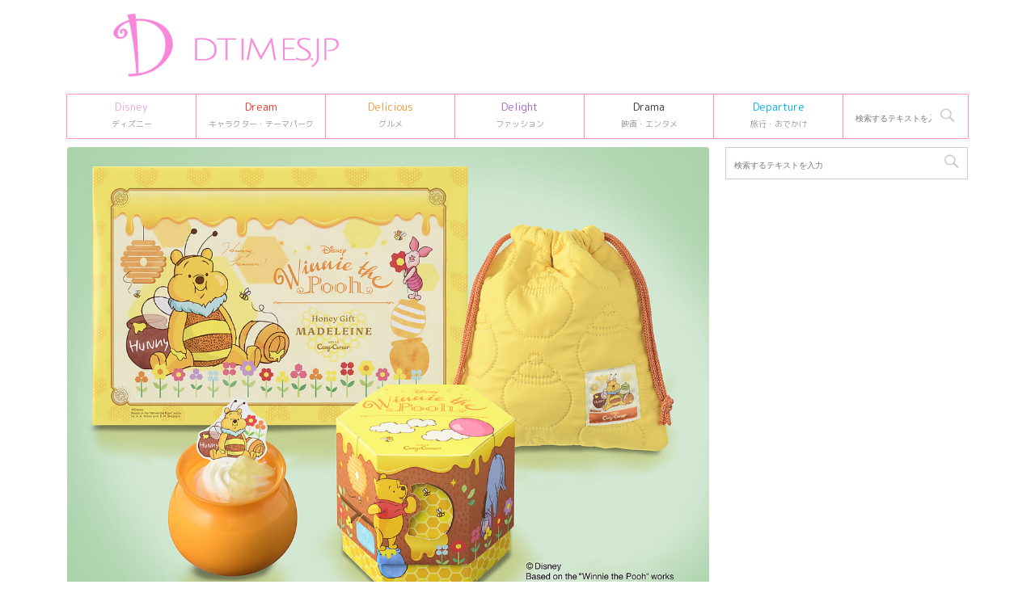

--- FILE ---
content_type: text/html; charset=UTF-8
request_url: https://dtimes.jp/post-901352/
body_size: 17474
content:
<!DOCTYPE html>
<!--[if lt IE 7]>
<html class="ie6" lang="ja"> <![endif]-->
<!--[if IE 7]>
<html class="i7" lang="ja"> <![endif]-->
<!--[if IE 8]>
<html class="ie" lang="ja"> <![endif]-->
<!--[if gt IE 8]><!-->
<html lang="ja">
	<!--<![endif]-->
	<head prefix="og: http://ogp.me/ns# fb: http://ogp.me/ns/fb# article: http://ogp.me/ns/article#">
		<meta charset="UTF-8" >
		<meta name="viewport" content="width=device-width,initial-scale=1.0,user-scalable=no,viewport-fit=cover">
		<meta name="format-detection" content="telephone=no" >

				
		<link rel="alternate" type="application/rss+xml" title="Dtimes RSS Feed" href="https://dtimes.jp/feed/" />
		<link rel="pingback" href="https://dtimes.jp/xmlrpc.php" >
		<!--[if lt IE 9]>
		<script src="https://dtimes.jp/wp-content/themes/affinger5/js/html5shiv.js"></script>
		<![endif]-->
				<meta name='robots' content='index, follow, max-image-preview:large, max-snippet:-1, max-video-preview:-1' />
<title>はちみつ＆柑橘の爽やかな味わい！銀座コージーコーナー ディズニー「くまのプーさん」スイーツ・夏ギフト</title>

	<!-- This site is optimized with the Yoast SEO Premium plugin v20.4 (Yoast SEO v20.13) - https://yoast.com/wordpress/plugins/seo/ -->
	<title>はちみつ＆柑橘の爽やかな味わい！銀座コージーコーナー ディズニー「くまのプーさん」スイーツ・夏ギフト</title>
	<link rel="canonical" href="https://dtimes.jp/post-901352/" />
	<meta property="og:locale" content="ja_JP" />
	<meta property="og:type" content="article" />
	<meta property="og:title" content="はちみつ＆柑橘の爽やかな味わい！銀座コージーコーナー ディズニー「くまのプーさん」スイーツ・夏ギフト" />
	<meta property="og:description" content="銀座コージーコーナーに、8月3日「はちみつの日」に合わせて、ディズニーキャラクター「くまのプーさん」デザインのスイーツと夏ギフトが登場。 「＜くまのプーさん＞レモンプリン～はちみつソース～」や＜くまの ..." />
	<meta property="og:url" content="https://dtimes.jp/post-901352/" />
	<meta property="og:site_name" content="Dtimes" />
	<meta property="article:publisher" content="http://www.facebook.com/dtimesjp" />
	<meta property="article:published_time" content="2024-07-10T01:35:13+00:00" />
	<meta property="article:modified_time" content="2024-07-10T01:35:34+00:00" />
	<meta property="og:image" content="https://dtimes.jp/wp-content/uploads/2024/07/main-53.jpg" />
	<meta property="og:image:width" content="1200" />
	<meta property="og:image:height" content="868" />
	<meta property="og:image:type" content="image/jpeg" />
	<meta name="author" content="author" />
	<meta name="twitter:card" content="summary_large_image" />
	<meta name="twitter:creator" content="@DtimesJP" />
	<meta name="twitter:site" content="@DtimesJP" />
	<meta name="twitter:label1" content="執筆者" />
	<meta name="twitter:data1" content="author" />
	<meta name="twitter:label2" content="推定読み取り時間" />
	<meta name="twitter:data2" content="7分" />
	<script type="application/ld+json" class="yoast-schema-graph">{"@context":"https://schema.org","@graph":[{"@type":"Article","@id":"https://dtimes.jp/post-901352/#article","isPartOf":{"@id":"https://dtimes.jp/post-901352/"},"author":{"name":"author","@id":"https://dtimes.jp/#/schema/person/3176852cf9d1dfab121ac58c198bc74c"},"headline":"はちみつ＆柑橘の爽やかな味わい！銀座コージーコーナー ディズニー「くまのプーさん」スイーツ・夏ギフト","datePublished":"2024-07-10T01:35:13+00:00","dateModified":"2024-07-10T01:35:34+00:00","mainEntityOfPage":{"@id":"https://dtimes.jp/post-901352/"},"wordCount":34,"publisher":{"@id":"https://dtimes.jp/#organization"},"image":{"@id":"https://dtimes.jp/post-901352/#primaryimage"},"thumbnailUrl":"https://dtimes.jp/wp-content/uploads/2024/07/main-53.jpg","articleSection":["-リリース"],"inLanguage":"ja"},{"@type":"WebPage","@id":"https://dtimes.jp/post-901352/","url":"https://dtimes.jp/post-901352/","name":"はちみつ＆柑橘の爽やかな味わい！銀座コージーコーナー ディズニー「くまのプーさん」スイーツ・夏ギフト","isPartOf":{"@id":"https://dtimes.jp/#website"},"primaryImageOfPage":{"@id":"https://dtimes.jp/post-901352/#primaryimage"},"image":{"@id":"https://dtimes.jp/post-901352/#primaryimage"},"thumbnailUrl":"https://dtimes.jp/wp-content/uploads/2024/07/main-53.jpg","datePublished":"2024-07-10T01:35:13+00:00","dateModified":"2024-07-10T01:35:34+00:00","breadcrumb":{"@id":"https://dtimes.jp/post-901352/#breadcrumb"},"inLanguage":"ja","potentialAction":[{"@type":"ReadAction","target":["https://dtimes.jp/post-901352/"]}]},{"@type":"ImageObject","inLanguage":"ja","@id":"https://dtimes.jp/post-901352/#primaryimage","url":"https://dtimes.jp/wp-content/uploads/2024/07/main-53.jpg","contentUrl":"https://dtimes.jp/wp-content/uploads/2024/07/main-53.jpg","width":1200,"height":868,"caption":"銀座コージーコーナー ディズニー「くまのプーさん」スイーツ・夏ギフト"},{"@type":"BreadcrumbList","@id":"https://dtimes.jp/post-901352/#breadcrumb","itemListElement":[{"@type":"ListItem","position":1,"name":"Dtimes","item":"https://dtimes.jp/"},{"@type":"ListItem","position":2,"name":"はちみつ＆柑橘の爽やかな味わい！銀座コージーコーナー ディズニー「くまのプーさん」スイーツ・夏ギフト"}]},{"@type":"WebSite","@id":"https://dtimes.jp/#website","url":"https://dtimes.jp/","name":"Dtimes","description":"ディズニー、キャラクターグッズ・テーマパーク、グルメ、ファッション情報を発信","publisher":{"@id":"https://dtimes.jp/#organization"},"potentialAction":[{"@type":"SearchAction","target":{"@type":"EntryPoint","urlTemplate":"https://dtimes.jp/?s={search_term_string}"},"query-input":"required name=search_term_string"}],"inLanguage":"ja"},{"@type":"Organization","@id":"https://dtimes.jp/#organization","name":"Dtimes","url":"https://dtimes.jp/","logo":{"@type":"ImageObject","inLanguage":"ja","@id":"https://dtimes.jp/#/schema/logo/image/","url":"https://dtimes.jp/wp-content/uploads/2023/01/cropped-dtimes_logo.jpg","contentUrl":"https://dtimes.jp/wp-content/uploads/2023/01/cropped-dtimes_logo.jpg","width":512,"height":512,"caption":"Dtimes"},"image":{"@id":"https://dtimes.jp/#/schema/logo/image/"},"sameAs":["http://www.facebook.com/dtimesjp","https://twitter.com/DtimesJP"]},{"@type":"Person","@id":"https://dtimes.jp/#/schema/person/3176852cf9d1dfab121ac58c198bc74c","name":"author"}]}</script>
	<!-- / Yoast SEO Premium plugin. -->


<link rel='dns-prefetch' href='//ajax.googleapis.com' />
<script type="002b37024414368133b6b4c2-text/javascript">
window._wpemojiSettings = {"baseUrl":"https:\/\/s.w.org\/images\/core\/emoji\/14.0.0\/72x72\/","ext":".png","svgUrl":"https:\/\/s.w.org\/images\/core\/emoji\/14.0.0\/svg\/","svgExt":".svg","source":{"concatemoji":"https:\/\/dtimes.jp\/wp-includes\/js\/wp-emoji-release.min.js"}};
/*! This file is auto-generated */
!function(i,n){var o,s,e;function c(e){try{var t={supportTests:e,timestamp:(new Date).valueOf()};sessionStorage.setItem(o,JSON.stringify(t))}catch(e){}}function p(e,t,n){e.clearRect(0,0,e.canvas.width,e.canvas.height),e.fillText(t,0,0);var t=new Uint32Array(e.getImageData(0,0,e.canvas.width,e.canvas.height).data),r=(e.clearRect(0,0,e.canvas.width,e.canvas.height),e.fillText(n,0,0),new Uint32Array(e.getImageData(0,0,e.canvas.width,e.canvas.height).data));return t.every(function(e,t){return e===r[t]})}function u(e,t,n){switch(t){case"flag":return n(e,"\ud83c\udff3\ufe0f\u200d\u26a7\ufe0f","\ud83c\udff3\ufe0f\u200b\u26a7\ufe0f")?!1:!n(e,"\ud83c\uddfa\ud83c\uddf3","\ud83c\uddfa\u200b\ud83c\uddf3")&&!n(e,"\ud83c\udff4\udb40\udc67\udb40\udc62\udb40\udc65\udb40\udc6e\udb40\udc67\udb40\udc7f","\ud83c\udff4\u200b\udb40\udc67\u200b\udb40\udc62\u200b\udb40\udc65\u200b\udb40\udc6e\u200b\udb40\udc67\u200b\udb40\udc7f");case"emoji":return!n(e,"\ud83e\udef1\ud83c\udffb\u200d\ud83e\udef2\ud83c\udfff","\ud83e\udef1\ud83c\udffb\u200b\ud83e\udef2\ud83c\udfff")}return!1}function f(e,t,n){var r="undefined"!=typeof WorkerGlobalScope&&self instanceof WorkerGlobalScope?new OffscreenCanvas(300,150):i.createElement("canvas"),a=r.getContext("2d",{willReadFrequently:!0}),o=(a.textBaseline="top",a.font="600 32px Arial",{});return e.forEach(function(e){o[e]=t(a,e,n)}),o}function t(e){var t=i.createElement("script");t.src=e,t.defer=!0,i.head.appendChild(t)}"undefined"!=typeof Promise&&(o="wpEmojiSettingsSupports",s=["flag","emoji"],n.supports={everything:!0,everythingExceptFlag:!0},e=new Promise(function(e){i.addEventListener("DOMContentLoaded",e,{once:!0})}),new Promise(function(t){var n=function(){try{var e=JSON.parse(sessionStorage.getItem(o));if("object"==typeof e&&"number"==typeof e.timestamp&&(new Date).valueOf()<e.timestamp+604800&&"object"==typeof e.supportTests)return e.supportTests}catch(e){}return null}();if(!n){if("undefined"!=typeof Worker&&"undefined"!=typeof OffscreenCanvas&&"undefined"!=typeof URL&&URL.createObjectURL&&"undefined"!=typeof Blob)try{var e="postMessage("+f.toString()+"("+[JSON.stringify(s),u.toString(),p.toString()].join(",")+"));",r=new Blob([e],{type:"text/javascript"}),a=new Worker(URL.createObjectURL(r),{name:"wpTestEmojiSupports"});return void(a.onmessage=function(e){c(n=e.data),a.terminate(),t(n)})}catch(e){}c(n=f(s,u,p))}t(n)}).then(function(e){for(var t in e)n.supports[t]=e[t],n.supports.everything=n.supports.everything&&n.supports[t],"flag"!==t&&(n.supports.everythingExceptFlag=n.supports.everythingExceptFlag&&n.supports[t]);n.supports.everythingExceptFlag=n.supports.everythingExceptFlag&&!n.supports.flag,n.DOMReady=!1,n.readyCallback=function(){n.DOMReady=!0}}).then(function(){return e}).then(function(){var e;n.supports.everything||(n.readyCallback(),(e=n.source||{}).concatemoji?t(e.concatemoji):e.wpemoji&&e.twemoji&&(t(e.twemoji),t(e.wpemoji)))}))}((window,document),window._wpemojiSettings);
</script>
<style type="text/css">
img.wp-smiley,
img.emoji {
	display: inline !important;
	border: none !important;
	box-shadow: none !important;
	height: 1em !important;
	width: 1em !important;
	margin: 0 0.07em !important;
	vertical-align: -0.1em !important;
	background: none !important;
	padding: 0 !important;
}
</style>
	<link rel='stylesheet' id='wp-block-library-css' href='https://dtimes.jp/wp-includes/css/dist/block-library/style.min.css' type='text/css' media='all' />
<style id='classic-theme-styles-inline-css' type='text/css'>
/*! This file is auto-generated */
.wp-block-button__link{color:#fff;background-color:#32373c;border-radius:9999px;box-shadow:none;text-decoration:none;padding:calc(.667em + 2px) calc(1.333em + 2px);font-size:1.125em}.wp-block-file__button{background:#32373c;color:#fff;text-decoration:none}
</style>
<style id='global-styles-inline-css' type='text/css'>
body{--wp--preset--color--black: #000000;--wp--preset--color--cyan-bluish-gray: #abb8c3;--wp--preset--color--white: #ffffff;--wp--preset--color--pale-pink: #f78da7;--wp--preset--color--vivid-red: #cf2e2e;--wp--preset--color--luminous-vivid-orange: #ff6900;--wp--preset--color--luminous-vivid-amber: #fcb900;--wp--preset--color--light-green-cyan: #7bdcb5;--wp--preset--color--vivid-green-cyan: #00d084;--wp--preset--color--pale-cyan-blue: #8ed1fc;--wp--preset--color--vivid-cyan-blue: #0693e3;--wp--preset--color--vivid-purple: #9b51e0;--wp--preset--color--soft-red: #e6514c;--wp--preset--color--light-grayish-red: #fdebee;--wp--preset--color--vivid-yellow: #ffc107;--wp--preset--color--very-pale-yellow: #fffde7;--wp--preset--color--very-light-gray: #fafafa;--wp--preset--color--very-dark-gray: #313131;--wp--preset--color--original-color-a: #43a047;--wp--preset--color--original-color-b: #795548;--wp--preset--color--original-color-c: #ec407a;--wp--preset--color--original-color-d: #9e9d24;--wp--preset--gradient--vivid-cyan-blue-to-vivid-purple: linear-gradient(135deg,rgba(6,147,227,1) 0%,rgb(155,81,224) 100%);--wp--preset--gradient--light-green-cyan-to-vivid-green-cyan: linear-gradient(135deg,rgb(122,220,180) 0%,rgb(0,208,130) 100%);--wp--preset--gradient--luminous-vivid-amber-to-luminous-vivid-orange: linear-gradient(135deg,rgba(252,185,0,1) 0%,rgba(255,105,0,1) 100%);--wp--preset--gradient--luminous-vivid-orange-to-vivid-red: linear-gradient(135deg,rgba(255,105,0,1) 0%,rgb(207,46,46) 100%);--wp--preset--gradient--very-light-gray-to-cyan-bluish-gray: linear-gradient(135deg,rgb(238,238,238) 0%,rgb(169,184,195) 100%);--wp--preset--gradient--cool-to-warm-spectrum: linear-gradient(135deg,rgb(74,234,220) 0%,rgb(151,120,209) 20%,rgb(207,42,186) 40%,rgb(238,44,130) 60%,rgb(251,105,98) 80%,rgb(254,248,76) 100%);--wp--preset--gradient--blush-light-purple: linear-gradient(135deg,rgb(255,206,236) 0%,rgb(152,150,240) 100%);--wp--preset--gradient--blush-bordeaux: linear-gradient(135deg,rgb(254,205,165) 0%,rgb(254,45,45) 50%,rgb(107,0,62) 100%);--wp--preset--gradient--luminous-dusk: linear-gradient(135deg,rgb(255,203,112) 0%,rgb(199,81,192) 50%,rgb(65,88,208) 100%);--wp--preset--gradient--pale-ocean: linear-gradient(135deg,rgb(255,245,203) 0%,rgb(182,227,212) 50%,rgb(51,167,181) 100%);--wp--preset--gradient--electric-grass: linear-gradient(135deg,rgb(202,248,128) 0%,rgb(113,206,126) 100%);--wp--preset--gradient--midnight: linear-gradient(135deg,rgb(2,3,129) 0%,rgb(40,116,252) 100%);--wp--preset--font-size--small: 13px;--wp--preset--font-size--medium: 20px;--wp--preset--font-size--large: 36px;--wp--preset--font-size--x-large: 42px;--wp--preset--spacing--20: 0.44rem;--wp--preset--spacing--30: 0.67rem;--wp--preset--spacing--40: 1rem;--wp--preset--spacing--50: 1.5rem;--wp--preset--spacing--60: 2.25rem;--wp--preset--spacing--70: 3.38rem;--wp--preset--spacing--80: 5.06rem;--wp--preset--shadow--natural: 6px 6px 9px rgba(0, 0, 0, 0.2);--wp--preset--shadow--deep: 12px 12px 50px rgba(0, 0, 0, 0.4);--wp--preset--shadow--sharp: 6px 6px 0px rgba(0, 0, 0, 0.2);--wp--preset--shadow--outlined: 6px 6px 0px -3px rgba(255, 255, 255, 1), 6px 6px rgba(0, 0, 0, 1);--wp--preset--shadow--crisp: 6px 6px 0px rgba(0, 0, 0, 1);}:where(.is-layout-flex){gap: 0.5em;}:where(.is-layout-grid){gap: 0.5em;}body .is-layout-flow > .alignleft{float: left;margin-inline-start: 0;margin-inline-end: 2em;}body .is-layout-flow > .alignright{float: right;margin-inline-start: 2em;margin-inline-end: 0;}body .is-layout-flow > .aligncenter{margin-left: auto !important;margin-right: auto !important;}body .is-layout-constrained > .alignleft{float: left;margin-inline-start: 0;margin-inline-end: 2em;}body .is-layout-constrained > .alignright{float: right;margin-inline-start: 2em;margin-inline-end: 0;}body .is-layout-constrained > .aligncenter{margin-left: auto !important;margin-right: auto !important;}body .is-layout-constrained > :where(:not(.alignleft):not(.alignright):not(.alignfull)){max-width: var(--wp--style--global--content-size);margin-left: auto !important;margin-right: auto !important;}body .is-layout-constrained > .alignwide{max-width: var(--wp--style--global--wide-size);}body .is-layout-flex{display: flex;}body .is-layout-flex{flex-wrap: wrap;align-items: center;}body .is-layout-flex > *{margin: 0;}body .is-layout-grid{display: grid;}body .is-layout-grid > *{margin: 0;}:where(.wp-block-columns.is-layout-flex){gap: 2em;}:where(.wp-block-columns.is-layout-grid){gap: 2em;}:where(.wp-block-post-template.is-layout-flex){gap: 1.25em;}:where(.wp-block-post-template.is-layout-grid){gap: 1.25em;}.has-black-color{color: var(--wp--preset--color--black) !important;}.has-cyan-bluish-gray-color{color: var(--wp--preset--color--cyan-bluish-gray) !important;}.has-white-color{color: var(--wp--preset--color--white) !important;}.has-pale-pink-color{color: var(--wp--preset--color--pale-pink) !important;}.has-vivid-red-color{color: var(--wp--preset--color--vivid-red) !important;}.has-luminous-vivid-orange-color{color: var(--wp--preset--color--luminous-vivid-orange) !important;}.has-luminous-vivid-amber-color{color: var(--wp--preset--color--luminous-vivid-amber) !important;}.has-light-green-cyan-color{color: var(--wp--preset--color--light-green-cyan) !important;}.has-vivid-green-cyan-color{color: var(--wp--preset--color--vivid-green-cyan) !important;}.has-pale-cyan-blue-color{color: var(--wp--preset--color--pale-cyan-blue) !important;}.has-vivid-cyan-blue-color{color: var(--wp--preset--color--vivid-cyan-blue) !important;}.has-vivid-purple-color{color: var(--wp--preset--color--vivid-purple) !important;}.has-black-background-color{background-color: var(--wp--preset--color--black) !important;}.has-cyan-bluish-gray-background-color{background-color: var(--wp--preset--color--cyan-bluish-gray) !important;}.has-white-background-color{background-color: var(--wp--preset--color--white) !important;}.has-pale-pink-background-color{background-color: var(--wp--preset--color--pale-pink) !important;}.has-vivid-red-background-color{background-color: var(--wp--preset--color--vivid-red) !important;}.has-luminous-vivid-orange-background-color{background-color: var(--wp--preset--color--luminous-vivid-orange) !important;}.has-luminous-vivid-amber-background-color{background-color: var(--wp--preset--color--luminous-vivid-amber) !important;}.has-light-green-cyan-background-color{background-color: var(--wp--preset--color--light-green-cyan) !important;}.has-vivid-green-cyan-background-color{background-color: var(--wp--preset--color--vivid-green-cyan) !important;}.has-pale-cyan-blue-background-color{background-color: var(--wp--preset--color--pale-cyan-blue) !important;}.has-vivid-cyan-blue-background-color{background-color: var(--wp--preset--color--vivid-cyan-blue) !important;}.has-vivid-purple-background-color{background-color: var(--wp--preset--color--vivid-purple) !important;}.has-black-border-color{border-color: var(--wp--preset--color--black) !important;}.has-cyan-bluish-gray-border-color{border-color: var(--wp--preset--color--cyan-bluish-gray) !important;}.has-white-border-color{border-color: var(--wp--preset--color--white) !important;}.has-pale-pink-border-color{border-color: var(--wp--preset--color--pale-pink) !important;}.has-vivid-red-border-color{border-color: var(--wp--preset--color--vivid-red) !important;}.has-luminous-vivid-orange-border-color{border-color: var(--wp--preset--color--luminous-vivid-orange) !important;}.has-luminous-vivid-amber-border-color{border-color: var(--wp--preset--color--luminous-vivid-amber) !important;}.has-light-green-cyan-border-color{border-color: var(--wp--preset--color--light-green-cyan) !important;}.has-vivid-green-cyan-border-color{border-color: var(--wp--preset--color--vivid-green-cyan) !important;}.has-pale-cyan-blue-border-color{border-color: var(--wp--preset--color--pale-cyan-blue) !important;}.has-vivid-cyan-blue-border-color{border-color: var(--wp--preset--color--vivid-cyan-blue) !important;}.has-vivid-purple-border-color{border-color: var(--wp--preset--color--vivid-purple) !important;}.has-vivid-cyan-blue-to-vivid-purple-gradient-background{background: var(--wp--preset--gradient--vivid-cyan-blue-to-vivid-purple) !important;}.has-light-green-cyan-to-vivid-green-cyan-gradient-background{background: var(--wp--preset--gradient--light-green-cyan-to-vivid-green-cyan) !important;}.has-luminous-vivid-amber-to-luminous-vivid-orange-gradient-background{background: var(--wp--preset--gradient--luminous-vivid-amber-to-luminous-vivid-orange) !important;}.has-luminous-vivid-orange-to-vivid-red-gradient-background{background: var(--wp--preset--gradient--luminous-vivid-orange-to-vivid-red) !important;}.has-very-light-gray-to-cyan-bluish-gray-gradient-background{background: var(--wp--preset--gradient--very-light-gray-to-cyan-bluish-gray) !important;}.has-cool-to-warm-spectrum-gradient-background{background: var(--wp--preset--gradient--cool-to-warm-spectrum) !important;}.has-blush-light-purple-gradient-background{background: var(--wp--preset--gradient--blush-light-purple) !important;}.has-blush-bordeaux-gradient-background{background: var(--wp--preset--gradient--blush-bordeaux) !important;}.has-luminous-dusk-gradient-background{background: var(--wp--preset--gradient--luminous-dusk) !important;}.has-pale-ocean-gradient-background{background: var(--wp--preset--gradient--pale-ocean) !important;}.has-electric-grass-gradient-background{background: var(--wp--preset--gradient--electric-grass) !important;}.has-midnight-gradient-background{background: var(--wp--preset--gradient--midnight) !important;}.has-small-font-size{font-size: var(--wp--preset--font-size--small) !important;}.has-medium-font-size{font-size: var(--wp--preset--font-size--medium) !important;}.has-large-font-size{font-size: var(--wp--preset--font-size--large) !important;}.has-x-large-font-size{font-size: var(--wp--preset--font-size--x-large) !important;}
.wp-block-navigation a:where(:not(.wp-element-button)){color: inherit;}
:where(.wp-block-post-template.is-layout-flex){gap: 1.25em;}:where(.wp-block-post-template.is-layout-grid){gap: 1.25em;}
:where(.wp-block-columns.is-layout-flex){gap: 2em;}:where(.wp-block-columns.is-layout-grid){gap: 2em;}
.wp-block-pullquote{font-size: 1.5em;line-height: 1.6;}
</style>
<link rel='stylesheet' id='st-affiliate-manager-common-css' href='https://dtimes.jp/wp-content/plugins/st-affiliate-manager/Resources/assets/css/common.css' type='text/css' media='all' />
<link rel='stylesheet' id='parent-style-css' href='https://dtimes.jp/wp-content/themes/affinger5/style.css' type='text/css' media='all' />
<link rel='stylesheet' id='normalize-css' href='https://dtimes.jp/wp-content/themes/affinger5/css/normalize.css' type='text/css' media='all' />
<link rel='stylesheet' id='font-awesome-css' href='https://dtimes.jp/wp-content/themes/affinger5/css/fontawesome/css/font-awesome.min.css' type='text/css' media='all' />
<link rel='stylesheet' id='font-awesome-animation-css' href='https://dtimes.jp/wp-content/themes/affinger5/css/fontawesome/css/font-awesome-animation.min.css' type='text/css' media='all' />
<link rel='stylesheet' id='st_svg-css' href='https://dtimes.jp/wp-content/themes/affinger5/st_svg/style.css' type='text/css' media='all' />
<link rel='stylesheet' id='slick-css' href='https://dtimes.jp/wp-content/themes/affinger5/vendor/slick/slick.css' type='text/css' media='all' />
<link rel='stylesheet' id='slick-theme-css' href='https://dtimes.jp/wp-content/themes/affinger5/vendor/slick/slick-theme.css' type='text/css' media='all' />
<link rel='stylesheet' id='fonts-googleapis-roundedmplus1c-css' href='//fonts.googleapis.com/css?family=M+PLUS+Rounded+1c%3A400%2C700&#038;display=swap&#038;subset=japanese' type='text/css' media='all' />
<link rel='stylesheet' id='style-css' href='https://dtimes.jp/wp-content/themes/affinger5/style.css' type='text/css' media='all' />
<link rel='stylesheet' id='child-style-css' href='https://dtimes.jp/wp-content/themes/affinger5-child/style.css' type='text/css' media='all' />
<link rel='stylesheet' id='single-css' href='https://dtimes.jp/wp-content/themes/affinger5/st-rankcss.php' type='text/css' media='all' />
<link rel='stylesheet' id='child-theme-css-css' href='https://dtimes.jp/wp-content/themes/affinger5-child/style.css?20231106' type='text/css' media='all' />
<link rel='stylesheet' id='st-themecss-css' href='https://dtimes.jp/wp-content/themes/affinger5/st-themecss-loader.php' type='text/css' media='all' />
<script type="002b37024414368133b6b4c2-text/javascript" src='//ajax.googleapis.com/ajax/libs/jquery/1.11.3/jquery.min.js' id='jquery-js'></script>
<link rel="https://api.w.org/" href="https://dtimes.jp/wp-json/" /><link rel="alternate" type="application/json" href="https://dtimes.jp/wp-json/wp/v2/posts/901352" /><link rel='shortlink' href='https://dtimes.jp/?p=901352' />
<link rel="alternate" type="application/json+oembed" href="https://dtimes.jp/wp-json/oembed/1.0/embed?url=https%3A%2F%2Fdtimes.jp%2Fpost-901352%2F" />
<link rel="alternate" type="text/xml+oembed" href="https://dtimes.jp/wp-json/oembed/1.0/embed?url=https%3A%2F%2Fdtimes.jp%2Fpost-901352%2F&#038;format=xml" />
<meta name="robots" content="index, follow" />
<meta name="thumbnail" content="https://dtimes.jp/wp-content/uploads/2024/07/main-53.jpg">
<link rel="shortcut icon" href="https://dtimes.jp/wp-content/uploads/2023/01/cropped-dtimes_logo.jpg" >
<link rel="apple-touch-icon-precomposed" href="https://dtimes.jp/wp-content/uploads/2023/01/cropped-dtimes_logo.jpg" />
<link rel="canonical" href="https://dtimes.jp/post-901352/" />
<style type="text/css" id="custom-background-css">
body.custom-background { background-color: #ffffff; }
</style>
	<link rel="icon" href="https://dtimes.jp/wp-content/uploads/2023/01/cropped-dtimes_logo-32x32.jpg" sizes="32x32" />
<link rel="icon" href="https://dtimes.jp/wp-content/uploads/2023/01/cropped-dtimes_logo-192x192.jpg" sizes="192x192" />
<link rel="apple-touch-icon" href="https://dtimes.jp/wp-content/uploads/2023/01/cropped-dtimes_logo-180x180.jpg" />
<meta name="msapplication-TileImage" content="https://dtimes.jp/wp-content/uploads/2023/01/cropped-dtimes_logo-270x270.jpg" />
		<style type="text/css" id="wp-custom-css">
			/* DtimesStoreリンク ここから */
	.shoplink {
	width: 100%;
	 background-color: #fdfdfd; /* 全体の背景カラー */
	 text-align: center;
 overflow: hidden;
 border-radius: 0px;
 box-sizing: border-box;
 padding: 12px 8px;
 box-shadow: 0px 2px 5px 0 rgba(0,0,0,.26);
 }
 
 .shopcampaign{
	 	color:#ed4589;
	 	text-shadow: 2px 2px 2px #CCC;
	 	font-weight: bold;
 }
 
	.shoplinks a:link,.shoplinks a:visited,.shoplinks a:hover,.shoplinks a:active{
	color: #ffffff;
	text-decoration: none;
}
	.shoplink-img, .shoplinks {
		float: left;
		text-align: center;
		width: 49%;
		}
	.shoplink-img {
		margin-top: 2%;
		}
	.shoplink-img p{
		font-size: small;
		color: #696969;
	}
	.addCart {
		margin-top: 3%;
		border-radius:6px;
		-webkit-border-radius:6px;
		-moz-border-radius:6px;
		padding:2px 30px !important;
		background:#fd88de;/* ボタンの色指定*/
		color:#fff;/* ボタンの文字色指定*/
		font-size:14px;
		line-height:2;
		font-weight:bold;
		cursor:pointer;
		 box-shadow: 0px 2px 5px 0 rgba(0,0,0,.26);
	}
	.addCart2 {
		border-radius:6px;
		-webkit-border-radius:6px;
		-moz-border-radius:6px;
		padding:2px 30px !important;
		background:#f26e00;/* ボタンの色指定*/
		color:#fff;/* ボタンの文字色指定*/
		font-size:14px;
		line-height:2;
		font-weight:bold;
		cursor:pointer;
		 box-shadow: 0px 2px 5px 0 rgba(0,0,0,.26);
	}
	.addCart3 {
		border-radius:6px;
		-webkit-border-radius:6px;
		-moz-border-radius:6px;
		padding:2px 30px !important;
		background:#be0808;/* ボタンの色指定*/
		color:#fff;/* ボタンの文字色指定*/
		font-size:14px;
		line-height:2;
		font-weight:bold;
		cursor:pointer;
		 box-shadow: 0px 2px 5px 0 rgba(0,0,0,.26);
	}
.addCart4 {
		border-radius:6px;
		-webkit-border-radius:6px;
		-moz-border-radius:6px;
		padding:2px 30px !important;
		background:#b32bf8;/* ボタンの色指定*/
		color:#fff;/* ボタンの文字色指定*/
		font-size:14px;
		line-height:2;
		font-weight:bold;
		cursor:pointer;
		box-shadow: 0px 2px 5px 0 rgba(0,0,0,.26);
	}
.itemname{
	 	color:#666666;
	 	font-weight: bold;
 } 
.shoplinks2 a:link,.shoplinks2 a:visited,.shoplinks2 a:hover,.shoplinks2 a:active{
	color: #ffffff;
	text-decoration: none;
}
.itemname, .shoplinks2 {
		float: left;
		text-align: center;
		width: 48%;
		}
.shoplink-img2, .shoplink-imgp {
		float: left;
		text-align: center;
		width: 48%;
		}
.shopclear {
	  clear: both;
}
.shoplink-imgp {
		margin-top: 1%;
		}
.shoplink-imgp p{
		font-size: small;
		color: #696969;
	line-height: 1.5;
	}
.shoplink2 {
	 background-color: #fdfdfd; /* 全体の背景カラー */
	 text-align: center;
 overflow: hidden;
 border-radius: 0px;
 box-sizing: border-box;
 padding: 10px 5px 5px 5px;
 box-shadow: 0px 2px 5px 0 rgba(0,0,0,.26);
 }


/* DtimesStoreリンク ここまで */


/* ＳｉｍｐｌｅＧＡＲａｎｋｉｎｇサムネ ここから */

.sga-ranking-list img {
width: 100px;
height: 100px;
float: left;
}
.sga-ranking-list figure {
float: left;
margin-top: 3px;
margin-right: 5px;
width: 100px;
height: 100px;
overflow: hidden;
}
.sga-ranking-list {
margin-bottom:15px;
text-align: left;
}
.sga-ranking-list:after {
clear: both; content: “;
display: block;
}
.sga-ranking-list:last-child {
border-bottom: none;
padding-bottom: 0;
margin-bottom: 0;
}
.sga-ranking-list figure a {
display: inline;
}
.sga-ranking-list a {
overflow: hidden;
line-height: 1.5;
}
.sga-ranking-list a:hover{
text-decoration: underline;
}
#sidebar .widget_simple_ga_ranking ol {
padding-left: 0;
list-style: none;
}
/* ＳｉｍｐｌｅＧＡＲａｎｋｉｎｇサムネ ここまで */


.cat_popular_ranking {
	display:none !important;
}

aside pre {
	display:none;
}		</style>
					<script type="002b37024414368133b6b4c2-text/javascript">
		(function (i, s, o, g, r, a, m) {
			i['GoogleAnalyticsObject'] = r;
			i[r] = i[r] || function () {
					(i[r].q = i[r].q || []).push(arguments)
				}, i[r].l = 1 * new Date();
			a = s.createElement(o),
				m = s.getElementsByTagName(o)[0];
			a.async = 1;
			a.src = g;
			m.parentNode.insertBefore(a, m)
		})(window, document, 'script', '//www.google-analytics.com/analytics.js', 'ga');

		ga('create', 'UA-109998958-1', 'auto');
		ga('send', 'pageview');

	</script>
				<!-- OGP -->
			<meta property="og:locale" content="ja_JP">
		<meta property="fb:app_id" content="5810287220444701">
					<meta property="article:publisher" content="https://www.facebook.com/dtimesjp/">
		
		<meta property="og:type" content="article">
		<meta property="og:title" content="はちみつ＆柑橘の爽やかな味わい！銀座コージーコーナー ディズニー「くまのプーさん」スイーツ・夏ギフト">
		<meta property="og:url" content="https://dtimes.jp/post-901352/">
		<meta property="og:description" content="銀座コージーコーナーに、8月3日「はちみつの日」に合わせて、ディズニーキャラクター「くまのプーさん」デザインのスイーツと夏ギフトが登場。 「＜くまのプーさん＞レモンプリン～はちみつソース～」や＜くまの">
		<meta property="og:site_name" content="Dtimes">
		<meta property="og:image" content="https://dtimes.jp/wp-content/uploads/2024/07/main-53.jpg">
	
						<meta name="twitter:card" content="summary_large_image">
				<meta name="twitter:site" content="@DtimesJP">
		<meta name="twitter:title" content="はちみつ＆柑橘の爽やかな味わい！銀座コージーコーナー ディズニー「くまのプーさん」スイーツ・夏ギフト">
		<meta name="twitter:description" content="銀座コージーコーナーに、8月3日「はちみつの日」に合わせて、ディズニーキャラクター「くまのプーさん」デザインのスイーツと夏ギフトが登場。 「＜くまのプーさん＞レモンプリン～はちみつソース～」や＜くまの">
		<meta name="twitter:image" content="https://dtimes.jp/wp-content/uploads/2024/07/main-53.jpg">
		<!-- /OGP -->
		



<script type="002b37024414368133b6b4c2-text/javascript">
	jQuery(function(){
		jQuery('.st-btn-open').click(function(){
			jQuery(this).next('.st-slidebox').stop(true, true).slideToggle();
			jQuery(this).addClass('st-btn-open-click');
		});
	});
</script>


<script type="002b37024414368133b6b4c2-text/javascript">
	jQuery(function(){
		jQuery("#toc_container:not(:has(ul ul))").addClass("only-toc");
		jQuery(".st-ac-box ul:has(.cat-item)").each(function(){
			jQuery(this).addClass("st-ac-cat");
		});
	});
</script>

<script type="002b37024414368133b6b4c2-text/javascript">
	jQuery(function(){
					jQuery( '.post h4:not(.st-css-no):not(.st-matome):not(.rankh4):not(#reply-title):not(.point)' ).wrap( '<div class="st-h4husen-shadow"></div>' );
			jQuery( '.h4modoki' ).wrap( '<div class="st-h4husen-shadow"></div>' );
						jQuery('.st-star').parent('.rankh4').css('padding-bottom','5px'); // スターがある場合のランキング見出し調整
	});
</script>

		        <script type="002b37024414368133b6b4c2-text/javascript" src="https://dtimes.jp/wp-content/themes/affinger5-child/js/tab.js"></script>
							    <script async='async' src='https://www.googletagservices.com/tag/js/gpt.js' type="002b37024414368133b6b4c2-text/javascript"></script>
    <script type="002b37024414368133b6b4c2-text/javascript">
      var googletag = googletag || {};
      googletag.cmd = googletag.cmd || [];
    </script>

    <script type="002b37024414368133b6b4c2-text/javascript">
      googletag.cmd.push(function() {
        if(!isMobile()) googletag.defineSlot('/9116787/1318869', [[300, 250], [336, 280]], '1318869').setTargeting('gngp_group',[String(Math.floor(Math.random() * 100))]).addService(googletag.pubads());
        if(!isMobile()) googletag.defineSlot('/9116787/1318888', [[300, 250], [336, 280]], '1318888').setTargeting('gngp_group',[String(Math.floor(Math.random() * 100))]).addService(googletag.pubads());
        if(!isMobile()) googletag.defineSlot('/9116787/1318890', [[300, 250], [336, 280]], '1318890').setTargeting('gngp_group',[String(Math.floor(Math.random() * 100))]).addService(googletag.pubads());

        if(isMobile()) googletag.defineSlot('/9116787/1319027', [[300, 250], [336, 280]], '1319027').setTargeting('gngp_group',[String(Math.floor(Math.random() * 100))]).addService(googletag.pubads());
        if(isMobile()) googletag.defineSlot('/9116787/1319028', [[300, 250], [336, 280]], '1319028').setTargeting('gngp_group',[String(Math.floor(Math.random() * 100))]).addService(googletag.pubads());
        if(isMobile()) googletag.defineSlot('/9116787/1319029', [[300, 250], [336, 280]], '1319029').setTargeting('gngp_group',[String(Math.floor(Math.random() * 100))]).addService(googletag.pubads());

        googletag.pubads().enableSingleRequest();
        googletag.enableServices();
      });

        function isMobile(){
    var ua = navigator.userAgent;
    if(ua.indexOf('iPhone') >= 0
    || (ua.indexOf('Android') >= 0 && ua.indexOf('Mobile') >= 0)
    || (ua.indexOf('Windows') >= 0 && ua.indexOf('Phone') >= 0)
    || (ua.indexOf('Firefox') >= 0 && ua.indexOf('Mobile') >= 0)
    || ua.indexOf('Blackberry') >= 0
    ) return true;
    else return false;
    }
    </script>
			</head>
	<body class="post-template-default single single-post postid-901352 single-format-standard custom-background not-front-page" >
				<div id="st-ami">
				<div id="wrapper" class="">
				<div id="wrapper-in">
					<header id="">
						<div id="headbox-bg">
							<div class="clearfix" id="headbox">
										<nav id="s-navi" class="pcnone" data-st-nav data-st-nav-type="normal">
			<dl class="acordion is-active" data-st-nav-primary>
				<dt class="trigger">
					<p class="acordion_button"><span class="op"><i class="fa st-svg-menu"></i></span></p>
					
								<!-- 追加メニュー -->
								
								<!-- 追加メニュー2 -->
								
									</dt>

				<dd class="acordion_tree">
					<div class="acordion_tree_content">

						

														<div class="menu-20180317_head-container"><ul id="menu-20180317_head" class="menu"><li id="menu-item-119989" class="menu-item menu-item-type-taxonomy menu-item-object-category menu-item-119989"><a href="https://dtimes.jp/disney/"><br /><span>ディズニー</span><span class="menu-item-label">Disney</span></a></li>
<li id="menu-item-117108" class="menu-item menu-item-type-taxonomy menu-item-object-category menu-item-117108"><a href="https://dtimes.jp/dream/"><br /><span>キャラクター・テーマパーク</span><span class="menu-item-label">Dream</span></a></li>
<li id="menu-item-117091" class="menu-item menu-item-type-taxonomy menu-item-object-category menu-item-117091"><a href="https://dtimes.jp/delicious/"><br /><span>グルメ</span><span class="menu-item-label">Delicious</span></a></li>
<li id="menu-item-117103" class="menu-item menu-item-type-taxonomy menu-item-object-category menu-item-117103"><a href="https://dtimes.jp/delight/"><br /><span>ファッション</span><span class="menu-item-label">Delight</span></a></li>
<li id="menu-item-165027" class="menu-item menu-item-type-taxonomy menu-item-object-category menu-item-165027"><a href="https://dtimes.jp/drama/"><br /><span>映画・エンタメ</span><span class="menu-item-label">Drama</span></a></li>
<li id="menu-item-729312" class="menu-item menu-item-type-taxonomy menu-item-object-category menu-item-729312"><a href="https://dtimes.jp/departure/"><br /><span>旅行・おでかけ</span><span class="menu-item-label">Departure</span></a></li>
<li class="searchbar"><div id="search">
	<form method="get" id="searchform" action="https://dtimes.jp/">
		<label class="hidden" for="s">
					</label>
		<input type="text" placeholder="検索するテキストを入力" value="" name="s" id="s" />
		<input type="image" src="https://dtimes.jp/wp-content/themes/affinger5/images/search.png" alt="検索" id="searchsubmit" />
	</form>


<!--	<div class="gcse-searchbox-only"></div>-->
</div>
<!-- /stinger -->
</li></ul></div>							<div class="clear"></div>

						
					</div>
				</dd>
			</dl>

					</nav>
										<div id="header-l">
												<!-- ロゴ又はブログ名 -->
        							<p class="sitename sitename-only"><a href="https://dtimes.jp/">
                                            <!-- <img class="sitename-only-img" alt="" src="" > -->
						<img class="sitename-only-img" alt="Dtimes" src="https://dtimes.jp/wp-content/uploads/2017/09/cropped-dtimes-logo.png" >
                                    </a></p>
                    
    									</div><!-- /#header-l -->
								<div id="header-r" class="">
																		
								</div><!-- /#header-r -->
							</div><!-- /#headbox-bg -->
						</div><!-- /#headbox clearfix -->
					
<div id="gazou-wide">
			<div id="st-menubox">
			<div id="st-menuwide">
				<nav class="smanone clearfix"><ul id="menu-20180317_head-1" class="menu"><li class="menu-item menu-item-type-taxonomy menu-item-object-category menu-item-119989"><a href="https://dtimes.jp/disney/">Disney<br /><span>ディズニー</span></a></li>
<li class="menu-item menu-item-type-taxonomy menu-item-object-category menu-item-117108"><a href="https://dtimes.jp/dream/">Dream<br /><span>キャラクター・テーマパーク</span></a></li>
<li class="menu-item menu-item-type-taxonomy menu-item-object-category menu-item-117091"><a href="https://dtimes.jp/delicious/">Delicious<br /><span>グルメ</span></a></li>
<li class="menu-item menu-item-type-taxonomy menu-item-object-category menu-item-117103"><a href="https://dtimes.jp/delight/">Delight<br /><span>ファッション</span></a></li>
<li class="menu-item menu-item-type-taxonomy menu-item-object-category menu-item-165027"><a href="https://dtimes.jp/drama/">Drama<br /><span>映画・エンタメ</span></a></li>
<li class="menu-item menu-item-type-taxonomy menu-item-object-category menu-item-729312"><a href="https://dtimes.jp/departure/">Departure<br /><span>旅行・おでかけ</span></a></li>
<li class="searchbar"><div id="search">
	<form method="get" id="searchform" action="https://dtimes.jp/">
		<label class="hidden" for="s">
					</label>
		<input type="text" placeholder="検索するテキストを入力" value="" name="s" id="s" />
		<input type="image" src="https://dtimes.jp/wp-content/themes/affinger5/images/search.png" alt="検索" id="searchsubmit" />
	</form>


<!--	<div class="gcse-searchbox-only"></div>-->
</div>
<!-- /stinger -->
</li></ul></nav>			</div>
		</div>
				</div>

					</header>
					<div id="content-w">
						
					<div id="content" class="clearfix">
	<div id="contentInner">
		<main>
			<article>
				<div id="post-901352" class="st-post post-901352 post type-post status-publish format-standard has-post-thumbnail hentry category-release character-9278 company-4153 goods-sweets goods-disney-goods">
						<div class="st-eyecatch ">
		<img width="1200" height="868" src="https://dtimes.jp/wp-content/uploads/2024/07/main-53.jpg" class="attachment-full size-full wp-post-image" alt="銀座コージーコーナー ディズニー「くまのプーさん」スイーツ・夏ギフト" decoding="async" fetchpriority="high" srcset="https://dtimes.jp/wp-content/uploads/2024/07/main-53.jpg 1200w, https://dtimes.jp/wp-content/uploads/2024/07/main-53-600x434.jpg 600w" sizes="(max-width: 1200px) 100vw, 1200px" />
	
	</div>
										
					<!--ぱんくず -->
					<div id="breadcrumb">
						<ol itemscope itemtype="http://schema.org/BreadcrumbList">
							<li itemprop="itemListElement" itemscope itemtype="http://schema.org/ListItem"><a href="https://dtimes.jp" itemprop="item"><span itemprop="name">Dtimes</span></a> > <meta itemprop="position" content="1" /></li>
															<li itemprop="itemListElement" itemscope itemtype="http://schema.org/ListItem"><a href="https://dtimes.jp/release/" itemprop="item"><span itemprop="name">-リリース</span> </a> &gt;<meta itemprop="position" content="2" /></li>
															</ol>
						</div>
						<!--/ ぱんくず -->

						<!--ループ開始 -->
																					<p class="st-catgroup">
																	</p>
														<h1 class="entry-title">はちみつ＆柑橘の爽やかな味わい！銀座コージーコーナー ディズニー「くまのプーさん」スイーツ・夏ギフト</h1>

							<div class="blogbox ">
								<p><span class="kdate">
																			投稿日：<time class="updated" datetime="2024-07-10T10:35:13+0900">2024年7月10日</time>
																	</span></p>
							</div>

							<div class="mainbox">
								<div id="nocopy" ><!-- コピー禁止エリアここから -->
																																					<div class="entry-content">
										<p>銀座コージーコーナーに、8月3日「はちみつの日」に合わせて、ディズニーキャラクター「くまのプーさん」デザインのスイーツと夏ギフトが登場。</p>
<p>「＜くまのプーさん＞レモンプリン～はちみつソース～」や＜くまのプーさん＞はちみつギフト3種、マドレーヌ2種が販売されます☆</p>
<p>&nbsp;</p>
<div class="center">
                    <style>
                        .dtimestop3 {
                            width: 300px;
                            height: 250px;
                        }

                        @media (min-width: 340px) {
                            .dtimestop3 {
                                width: 336px;
                                height: 280px;
                            }
                        }

                        @media (min-width: 800px) {
                            .dtimestop3 {
                                width: 336px;
                                height: 280px;
                            }
                        }
                    </style>
                    <script async src="//pagead2.googlesyndication.com/pagead/js/adsbygoogle.js" type="002b37024414368133b6b4c2-text/javascript"></script>
                    <!-- DtimesTop3 -->
                    <ins class="adsbygoogle dtimestop3"
                         style="display:inline-block"
                         data-ad-client="ca-pub-9494672383776309"
                         data-ad-region="Dtimes"
                         data-ad-slot="6817616230"></ins>
                    <script type="002b37024414368133b6b4c2-text/javascript">
                        (adsbygoogle = window.adsbygoogle || []).push({});
                    </script>
                </div><h2>銀座コージーコーナー ディズニー「くまのプーさん」スイーツ・夏ギフト</h2>
<p>&nbsp;</p>
<p><a href="https://dtimes.jp/post-901352/main-9931/" rel="attachment wp-att-901353"><img decoding="async" class="aligncenter size-full wp-image-901353" src="https://dtimes.jp/wp-content/uploads/2024/07/main-53.jpg" alt="銀座コージーコーナー ディズニー「くまのプーさん」スイーツ・夏ギフト" width="1200" height="868" srcset="https://dtimes.jp/wp-content/uploads/2024/07/main-53.jpg 1200w, https://dtimes.jp/wp-content/uploads/2024/07/main-53-600x434.jpg 600w" sizes="(max-width: 1200px) 100vw, 1200px" /></a></p>
<p>&nbsp;</p>
<p>発売日：2024年7月12日（金）より順次</p>
<p>販売店舗：全国の銀座コージーコーナー店舗<br />
※北海道・九州地方及び、福井県・京都府・滋賀県・鳥取県・島根県・山口県・愛媛県・高知県に生ケーキ取扱店はありません<br />
※福井県・京都府・鳥取県に取扱店はありません</p>
<p>&nbsp;</p>
<p>8月3日の『はち（8）みつ（3）の日』を前に、「はちみつ」が大好きなディズニーキャラクター「くまのプーさん」をモチーフにしたスイーツが銀座コージーコーナーに2024年も登場。</p>
<p>「＜くまのプーさん＞レモンプリン〜はちみつソース〜」は、レモンプリンの爽やかな味わいにはちみつソースの甘さがマッチし、暑い時期でもさっぱり楽しめるカップスイーツです。</p>
<p>さらに焼菓子ギフトとして、はちみつのやさしい甘みに柑橘の爽やかさをプラスした「はちみつレモンマドレーヌ」と「はちみつオレンジマドレーヌ」がラインナップ。</p>
<p>仕掛け付きボックスやアフターユースできる巾着、みつばち姿に扮した「くまのプーさん」がデザインされたボックスにそれぞれアソートされます☆</p>
<p>※はちみつを使用していますので、一歳未満の乳児には食べさせないでください</p>
<p>&nbsp;</p>
<h3>＜くまのプーさん＞レモンプリン〜はちみつソース〜</h3>
<p>&nbsp;</p>
<p><a href="https://dtimes.jp/post-901352/sub1-8366/" rel="attachment wp-att-901354"><img decoding="async" class="aligncenter size-full wp-image-901354" src="https://dtimes.jp/wp-content/uploads/2024/07/sub1-38.jpg" alt="＜くまのプーさん＞レモンプリン〜はちみつソース〜" width="1200" height="857" srcset="https://dtimes.jp/wp-content/uploads/2024/07/sub1-38.jpg 1200w, https://dtimes.jp/wp-content/uploads/2024/07/sub1-38-600x429.jpg 600w" sizes="(max-width: 1200px) 100vw, 1200px" /></a></p>
<p>&nbsp;</p>
<p>価格：421円（税込）</p>
<p>販売期間：2024年7月12日（金）〜8月29日（木）頃</p>
<p>&nbsp;</p>
<p>爽やかな味わいが暑い日にもぴったりな「＜くまのプーさん＞レモンプリン〜はちみつソース〜」</p>
<p>爽やかな味わいのレモンプリンに、8月3日「はち（8）みつ（3）の日」にちなんで“はちみつ”ソースがかけてあります。</p>
<p>はちみつが大好きな「くまのプーさん」デザインのピック付きです。</p>
<p>&nbsp;</p>
<h3>＜くまのプーさん＞はちみつの木ボックス（6個入）</h3>
<p>&nbsp;</p>
<p><a href="https://dtimes.jp/post-901352/sub2-7730/" rel="attachment wp-att-901355"><img decoding="async" loading="lazy" class="aligncenter size-full wp-image-901355" src="https://dtimes.jp/wp-content/uploads/2024/07/sub2-37.jpg" alt="＜くまのプーさん＞はちみつの木ボックス（6個入）" width="1200" height="838" srcset="https://dtimes.jp/wp-content/uploads/2024/07/sub2-37.jpg 1200w, https://dtimes.jp/wp-content/uploads/2024/07/sub2-37-600x419.jpg 600w" sizes="(max-width: 1200px) 100vw, 1200px" /></a></p>
<p>&nbsp;</p>
<p>価格：648円（税込）</p>
<p>販売期間：2024年7月19日（金）〜8月下旬</p>
<p>セット内容：はちみつレモンマドレーヌ、はちみつオレンジマドレーヌ　各3個</p>
<p>&nbsp;</p>
<p>はちみつのやさしい甘みとレモン、オレンジそれぞれの爽やかな味わいが楽しめる2種類のマドレーヌ。</p>
<p>みつばち姿がかわいい「くまのプーさん」を個包装フィルムにデザインし、BOXに詰め合わせたスイーツです。</p>
<p>「はちみつの木」をイメージしたBOXは、上部を引き上げると「くまのプーさん」がはちみつに埋もれているように見える仕掛けになっています。</p>
<p>&nbsp;</p>
<h3>＜くまのプーさん＞はちみつギフト（12個入）</h3>
<p>&nbsp;</p>
<p><a href="https://dtimes.jp/post-901352/sub3-6950/" rel="attachment wp-att-901356"><img decoding="async" loading="lazy" class="aligncenter size-full wp-image-901356" src="https://dtimes.jp/wp-content/uploads/2024/07/sub3-36.jpg" alt="＜くまのプーさん＞はちみつギフト（12個入）" width="1200" height="786" srcset="https://dtimes.jp/wp-content/uploads/2024/07/sub3-36.jpg 1200w, https://dtimes.jp/wp-content/uploads/2024/07/sub3-36-600x393.jpg 600w" sizes="(max-width: 1200px) 100vw, 1200px" /></a></p>
<p>&nbsp;</p>
<p>価格：1,296円（税込）</p>
<p>販売期間：2024年7月19日（金）〜8月下旬</p>
<p>セット内容：はちみつレモンマドレーヌ、はちみつオレンジマドレーヌ　各6個</p>
<p>&nbsp;</p>
<p>はちみつレモンマドレーヌとはちみつオレンジマドレーヌそれぞれ6個ずつ詰め合わせた「＜くまのプーさん＞はちみつギフト（12個入）」</p>
<p>みつばち姿の「くまのプーさん」をプリントした、個包装フィルムとBOXに入っています。</p>
<p>「くまのプーさん」の焼き菓子をたっぷりアソートした、ギフトにもおすすめの一品です。</p>
<p>&nbsp;</p>
<h3>＜くまのプーさん＞はちみつ巾着（8個入）</h3>
<p>&nbsp;</p>
<p><a href="https://dtimes.jp/post-901352/sub4-6057/" rel="attachment wp-att-901357"><img decoding="async" loading="lazy" class="aligncenter size-full wp-image-901357" src="https://dtimes.jp/wp-content/uploads/2024/07/sub4-32.jpg" alt="＜くまのプーさん＞はちみつ巾着（8個入）" width="1200" height="822" srcset="https://dtimes.jp/wp-content/uploads/2024/07/sub4-32.jpg 1200w, https://dtimes.jp/wp-content/uploads/2024/07/sub4-32-600x411.jpg 600w" sizes="(max-width: 1200px) 100vw, 1200px" /></a></p>
<p>&nbsp;</p>
<p>価格：1,540円（税込）</p>
<p>販売期間：2024年7月19日（金）〜8月下旬</p>
<p>巾着のサイズ：約W18cm×H20㎝</p>
<p>セット内容：はちみつレモンマドレーヌ、はちみつオレンジマドレーヌ　各2個、クッキー（フランボワーズ）4個</p>
<p>&nbsp;</p>
<p>2種類のマドレーヌのほか、甘ずっぱいフランボワーズのクッキーも一緒にアソートした「＜くまのプーさん＞はちみつ巾着（8個入）」</p>
<p>はちみつをイメージした黄色の巾着には、「くまのプーさん」のタグやつぼ型のステッチ付き。</p>
<p>アフターユースにもおすすめのかわいらしさに仕上げられているのも嬉しいポイントです。</p>
<p>&nbsp;</p>
<h3>＜くまのプーさん＞はちみつレモンマドレーヌ</h3>
<p>&nbsp;</p>
<p><a href="https://dtimes.jp/post-901352/sub5-5214/" rel="attachment wp-att-901358"><img decoding="async" loading="lazy" class="aligncenter size-full wp-image-901358" src="https://dtimes.jp/wp-content/uploads/2024/07/sub5-25.jpg" alt="＜くまのプーさん＞はちみつレモンマドレーヌ" width="1200" height="1349" srcset="https://dtimes.jp/wp-content/uploads/2024/07/sub5-25.jpg 1200w, https://dtimes.jp/wp-content/uploads/2024/07/sub5-25-534x600.jpg 534w, https://dtimes.jp/wp-content/uploads/2024/07/sub5-25-1067x1200.jpg 1067w" sizes="(max-width: 1200px) 100vw, 1200px" /></a></p>
<p>価格：108円（税込）</p>
<p>販売期間：2024年7月19日（金）〜8月下旬</p>
<p>&nbsp;</p>
<p>「くまのプーさん」の個包装フィルムデザインが心をなごませる、季節限定のマドレーヌ。</p>
<p>「くまのプーさん」の大好きな“はちみつ”を使用して、ふんわり、しっとり風味豊かに焼き上げられています。</p>
<p>はちみつのやさしい甘みと、レモンの爽やかな味わいと香りが楽しめるスイーツです。</p>
<p>&nbsp;</p>
<h3>＜くまのプーさん＞はちみつオレンジマドレーヌ</h3>
<p>&nbsp;</p>
<p><a href="https://dtimes.jp/post-901352/sub6-4426/" rel="attachment wp-att-901359"><img decoding="async" loading="lazy" class="aligncenter size-full wp-image-901359" src="https://dtimes.jp/wp-content/uploads/2024/07/sub6-25.jpg" alt="＜くまのプーさん＞はちみつオレンジマドレーヌ" width="1200" height="1397" srcset="https://dtimes.jp/wp-content/uploads/2024/07/sub6-25.jpg 1200w, https://dtimes.jp/wp-content/uploads/2024/07/sub6-25-515x600.jpg 515w, https://dtimes.jp/wp-content/uploads/2024/07/sub6-25-1031x1200.jpg 1031w" sizes="(max-width: 1200px) 100vw, 1200px" /></a></p>
<p>価格：108円（税込）</p>
<p>販売期間：2024年7月19日（金）〜8月下旬</p>
<p>&nbsp;</p>
<p>はちみつとオレンジの香りがお口いっぱいに広がる「＜くまのプーさん＞はちみつオレンジマドレーヌ」</p>
<p>個包装フィルムに手で足を支えながらコロンと転がる、みつばち姿の「くまのプーさん」が描かれています。</p>
<p>はちみつのやさしい甘みと、オレンジの爽やかな味わいと香りが堪能できる焼き菓子です。</p>
<p>&nbsp;</p>
<p>はちみつを使ったスイーツのおいしさと「くまのプーさん」のデザインで、ギフトを贈る相手はもちろんご自身も、心なごむ時間が過ごせるスイーツ。</p>
<p>銀座コージーコーナーにて2024年7月12日より順次販売が開始される「くまのプーさん」スイーツ・夏ギフトの紹介でした☆</p>
<p>※品切れの場合があります。また、店舗により発売日が異なる場合や、取扱いしていない場合があります</p>
<p>&nbsp;</p>
									</div>
								</div><!-- コピー禁止エリアここまで -->


								
																	
					<div class="ad_box">
				<div class="textwidget custom-html-widget"><div class="center">
                    <style>
                        .dtimestop3 {
                            width: 300px;
height: 250px;
                        }

                        @media (min-width: 340px) {
                            .dtimestop3 {
                                width: 336px;
                                height: 280px;
                            }
                        }

                        @media (min-width: 800px) {
                            .dtimestop3 {
                                width: 336px;
                                height: 280px;
                            }
                        }
                    </style>
                    <script async src="//pagead2.googlesyndication.com/pagead/js/adsbygoogle.js" type="002b37024414368133b6b4c2-text/javascript"></script>
                    <!-- DtimesTop3 -->
                    <ins class="adsbygoogle dtimestop3"
                         style="display:inline-block"
                         data-ad-client="ca-pub-9494672383776309"
                         data-ad-region="Dtimes"
                         data-ad-slot="6817616230"></ins>
                    <script type="002b37024414368133b6b4c2-text/javascript">
                        (adsbygoogle = window.adsbygoogle || []).push({});
                    </script>
                </div></div>									<!-- <div class="adsbygoogle" style="padding-top:10px;text-align:center;"> -->
											<!-- </div> -->
									<div style="padding-top:10px;">
						<div class="textwidget custom-html-widget"><div class="center">
                    <style>
                        .dtimestop3 {
                            width: 300px;
height: 250px;
                        }

                        @media (min-width: 340px) {
                            .dtimestop3 {
                                width: 336px;
                                height: 280px;
                            }
                        }

                        @media (min-width: 800px) {
                            .dtimestop3 {
                                width: 336px;
                                height: 280px;
                            }
                        }
                    </style>
                    <script async src="//pagead2.googlesyndication.com/pagead/js/adsbygoogle.js" type="002b37024414368133b6b4c2-text/javascript"></script>
                    <!-- DtimesTop3 -->
                    <ins class="adsbygoogle dtimestop3"
                         style="display:inline-block"
                         data-ad-client="ca-pub-9494672383776309"
                         data-ad-region="Dtimes"
                         data-ad-slot="6817616230"></ins>
                    <script type="002b37024414368133b6b4c2-text/javascript">
                        (adsbygoogle = window.adsbygoogle || []).push({});
                    </script>
                </div></div>					</div>
							</div>
											
																							</div><!-- .mainboxここまで -->

														
	<div class="sns ">
	<ul class="clearfix">
		<!--ツイートボタン-->
		<li class="twitter"> 
		<a rel="nofollow" onclick="if (!window.__cfRLUnblockHandlers) return false; window.open('//twitter.com/intent/tweet?url=https%3A%2F%2Fdtimes.jp%2Fpost-901352%2F&text=%E3%81%AF%E3%81%A1%E3%81%BF%E3%81%A4%EF%BC%86%E6%9F%91%E6%A9%98%E3%81%AE%E7%88%BD%E3%82%84%E3%81%8B%E3%81%AA%E5%91%B3%E3%82%8F%E3%81%84%EF%BC%81%E9%8A%80%E5%BA%A7%E3%82%B3%E3%83%BC%E3%82%B8%E3%83%BC%E3%82%B3%E3%83%BC%E3%83%8A%E3%83%BC%20%E3%83%87%E3%82%A3%E3%82%BA%E3%83%8B%E3%83%BC%E3%80%8C%E3%81%8F%E3%81%BE%E3%81%AE%E3%83%97%E3%83%BC%E3%81%95%E3%82%93%E3%80%8D%E3%82%B9%E3%82%A4%E3%83%BC%E3%83%84%E3%83%BB%E5%A4%8F%E3%82%AE%E3%83%95%E3%83%88&via=DtimesJP&tw_p=tweetbutton', '', 'width=500,height=450'); return false;" data-cf-modified-002b37024414368133b6b4c2-=""><i class="fa fa-twitter"></i><span class="snstext " >Twitter</span></a>
		</li>

		<!--シェアボタン-->      
		<li class="facebook">
		<a href="//www.facebook.com/sharer.php?src=bm&u=https%3A%2F%2Fdtimes.jp%2Fpost-901352%2F&t=%E3%81%AF%E3%81%A1%E3%81%BF%E3%81%A4%EF%BC%86%E6%9F%91%E6%A9%98%E3%81%AE%E7%88%BD%E3%82%84%E3%81%8B%E3%81%AA%E5%91%B3%E3%82%8F%E3%81%84%EF%BC%81%E9%8A%80%E5%BA%A7%E3%82%B3%E3%83%BC%E3%82%B8%E3%83%BC%E3%82%B3%E3%83%BC%E3%83%8A%E3%83%BC%20%E3%83%87%E3%82%A3%E3%82%BA%E3%83%8B%E3%83%BC%E3%80%8C%E3%81%8F%E3%81%BE%E3%81%AE%E3%83%97%E3%83%BC%E3%81%95%E3%82%93%E3%80%8D%E3%82%B9%E3%82%A4%E3%83%BC%E3%83%84%E3%83%BB%E5%A4%8F%E3%82%AE%E3%83%95%E3%83%88" target="_blank" rel="nofollow"><i class="fa fa-facebook"></i><span class="snstext " >Share</span>
		</a>
		</li>


		<!--LINEボタン-->   
		<li class="line">
		<a href="//line.me/R/msg/text/?%E3%81%AF%E3%81%A1%E3%81%BF%E3%81%A4%EF%BC%86%E6%9F%91%E6%A9%98%E3%81%AE%E7%88%BD%E3%82%84%E3%81%8B%E3%81%AA%E5%91%B3%E3%82%8F%E3%81%84%EF%BC%81%E9%8A%80%E5%BA%A7%E3%82%B3%E3%83%BC%E3%82%B8%E3%83%BC%E3%82%B3%E3%83%BC%E3%83%8A%E3%83%BC%20%E3%83%87%E3%82%A3%E3%82%BA%E3%83%8B%E3%83%BC%E3%80%8C%E3%81%8F%E3%81%BE%E3%81%AE%E3%83%97%E3%83%BC%E3%81%95%E3%82%93%E3%80%8D%E3%82%B9%E3%82%A4%E3%83%BC%E3%83%84%E3%83%BB%E5%A4%8F%E3%82%AE%E3%83%95%E3%83%88%0Ahttps%3A%2F%2Fdtimes.jp%2Fpost-901352%2F" target="_blank" rel="nofollow"><i class="fa fa-comment" aria-hidden="true"></i><span class="snstext" >LINE</span></a>
		</li>

	</ul>

	</div> 

	
							
							
<div class="kanren pop-box ">
	
	
	
</div>


							<aside>
								<p class="author" style="display:none;"><a href="https://dtimes.jp/author/takasao/" title="author" class="vcard author"><span class="fn">author</span></a></p>														<!--ループ終了-->
							
							<!--カスタムタクソノミー-->
							<div class='category meta'><h2>カテゴリー</h2>
<ul></ul></div>
<div class='character meta'><h2>キャラクター</h2>
<ul>  <li><a href="https://dtimes.jp/character/9278/">くまのプーさん</a></li>
</ul></div>
<div class='company meta'><h2>会社</h2>
<ul>  <li><a href="https://dtimes.jp/company/4153/">銀座コージーコーナー</a></li>
</ul></div>
<div class='goods meta'><h2>グッズ</h2>
<ul>  <li><a href="https://dtimes.jp/goods/sweets/">スウィーツ</a></li>
  <li><a href="https://dtimes.jp/goods/disney-goods/">ディズニーグッズ</a></li>
</ul></div>


							<!--関連記事-->
							
			<h4 class="point"><span class="point-in">関連記事</span></h4>

<div class="kanren" data-st-load-more-content
     data-st-load-more-id="76d3d4d9-a2ad-4f1a-b4b9-3e7513095af9">
						
			<dl class="clearfix">
				<dt><a href="https://dtimes.jp/post-901352/">
						
															<img width="150" height="150" src="https://dtimes.jp/wp-content/uploads/2024/07/main-53-150x150.jpg" class="attachment-st_thumb150 size-st_thumb150 wp-post-image" alt="銀座コージーコーナー ディズニー「くまのプーさん」スイーツ・夏ギフト" decoding="async" loading="lazy" srcset="https://dtimes.jp/wp-content/uploads/2024/07/main-53-150x150.jpg 150w, https://dtimes.jp/wp-content/uploads/2024/07/main-53-100x100.jpg 100w" sizes="(max-width: 150px) 100vw, 150px" />							
											</a></dt>
				<dd>
					
		<p class="st-catgroup itiran-category">
				</p>


					<h5 class="kanren-t">
						<a href="https://dtimes.jp/post-901352/">はちみつ＆柑橘の爽やかな味わい！銀座コージーコーナー ディズニー「くまのプーさん」スイーツ・夏ギフト</a>
					</h5>

														</dd>
			</dl>
					</div>


							<!--ページナビ-->
							<div class="p-navi clearfix">
								<dl>
																		<dt>PREV</dt>
									<dd>
										<a href="https://dtimes.jp/post-882029/">”寝そべり”姿がかわいい赤ちゃんシンバ！セガプライズ ディズニー『ライオン・キング』グッズ</a>
									</dd>
																								<dt>NEXT</dt>
								<dd>
									<a href="https://dtimes.jp/post-901382/">パークのキャラクターたちを奥山由之氏が撮影！東京ディズニーリゾート・フォトグラフィープロジェクト「イマジニング・ザ・マジック」写真集</a>
								</dd>
													</dl>
					</div>
				</aside>
			</div>
			<!--/post-->
		</article>
	</main>
</div>
<!-- /#contentInner -->
        <div id="side">
            <aside>
                                                                    <div class="side-topad">
                        <div id="search-3" class="ad widget_search"><div id="search">
	<form method="get" id="searchform" action="https://dtimes.jp/">
		<label class="hidden" for="s">
					</label>
		<input type="text" placeholder="検索するテキストを入力" value="" name="s" id="s" />
		<input type="image" src="https://dtimes.jp/wp-content/themes/affinger5/images/search.png" alt="検索" id="searchsubmit" />
	</form>


<!--	<div class="gcse-searchbox-only"></div>-->
</div>
<!-- /stinger -->
</div><div id="custom_html-2" class="widget_text ad widget_custom_html"><div class="textwidget custom-html-widget"><script async src="//pagead2.googlesyndication.com/pagead/js/adsbygoogle.js" type="002b37024414368133b6b4c2-text/javascript"></script>
<!-- DtimesTOPbanner -->
<ins class="adsbygoogle"
     style="display:block"
     data-ad-client="ca-pub-9494672383776309"
     data-ad-slot="5681828793"
     data-ad-format="auto"></ins>
<script type="002b37024414368133b6b4c2-text/javascript">
  (adsbygoogle=window.adsbygoogle || []).push({});
</script></div></div>                    </div>
                
                                    <div class="kanren ">
										<dl class="clearfix">
				<dt><a href="https://dtimes.jp/post-995549/">
						
															<img width="150" height="150" src="https://dtimes.jp/wp-content/uploads/2025/04/8c0c3027e3cfc3d644caab3847a505b0-150x150.jpg" class="attachment-st_thumb150 size-st_thumb150 wp-post-image" alt="STAR WARS™ Collection -Emblem　（JEDI ORDER/GALACTIC EMPIRE/REBEL ALLIANCE）" decoding="async" loading="lazy" srcset="https://dtimes.jp/wp-content/uploads/2025/04/8c0c3027e3cfc3d644caab3847a505b0-150x150.jpg 150w, https://dtimes.jp/wp-content/uploads/2025/04/8c0c3027e3cfc3d644caab3847a505b0-600x600.jpg 600w, https://dtimes.jp/wp-content/uploads/2025/04/8c0c3027e3cfc3d644caab3847a505b0-100x100.jpg 100w, https://dtimes.jp/wp-content/uploads/2025/04/8c0c3027e3cfc3d644caab3847a505b0.jpg 1080w" sizes="(max-width: 150px) 100vw, 150px" />							
						
					</a></dt>
				<dd>
					
		<p class="st-catgroup itiran-category">
		<a href="https://dtimes.jp/drama/" title="View all posts in Drama(映画・エンタメ)" rel="category tag"><span class="catname st-catid916">Drama(映画・エンタメ)</span></a>		</p>

					<h5 class="kanren-t"><a href="https://dtimes.jp/post-995549/">反乱軍、帝国軍、ジェダイ・オーダー！ケイウノ『スター・ウォーズ』コレクション「エンブレムネックレス」</a></h5>
						<div class="blog_info">
		<p>
							<i class="fa fa-clock-o"></i>2026/2/1					</p>
	</div>
														</dd>
			</dl>
								<dl class="clearfix">
				<dt><a href="https://dtimes.jp/post-1094985/">
						
															<img width="150" height="150" src="https://dtimes.jp/wp-content/uploads/2026/01/572134-150x150.jpg" class="attachment-st_thumb150 size-st_thumb150 wp-post-image" alt="" decoding="async" loading="lazy" srcset="https://dtimes.jp/wp-content/uploads/2026/01/572134-150x150.jpg 150w, https://dtimes.jp/wp-content/uploads/2026/01/572134-100x100.jpg 100w" sizes="(max-width: 150px) 100vw, 150px" />							
						
					</a></dt>
				<dd>
					
		<p class="st-catgroup itiran-category">
				</p>

					<h5 class="kanren-t"><a href="https://dtimes.jp/post-1094985/">スーパーフードで毎日をサポート！Ang.U「モリンガシリーズ」</a></h5>
						<div class="blog_info">
		<p>
							<i class="fa fa-refresh"></i>2026/1/31					</p>
	</div>
														</dd>
			</dl>
								<dl class="clearfix">
				<dt><a href="https://dtimes.jp/post-1094984/">
						
															<img width="150" height="150" src="https://dtimes.jp/wp-content/uploads/2026/01/572001-150x150.jpeg" class="attachment-st_thumb150 size-st_thumb150 wp-post-image" alt="" decoding="async" loading="lazy" srcset="https://dtimes.jp/wp-content/uploads/2026/01/572001-150x150.jpeg 150w, https://dtimes.jp/wp-content/uploads/2026/01/572001-100x100.jpeg 100w" sizes="(max-width: 150px) 100vw, 150px" />							
						
					</a></dt>
				<dd>
					
		<p class="st-catgroup itiran-category">
				</p>

					<h5 class="kanren-t"><a href="https://dtimes.jp/post-1094984/">投球障害の予防・再発防止へ！ネクストベース／慶友整形外科病院「共同研究」</a></h5>
						<div class="blog_info">
		<p>
							<i class="fa fa-refresh"></i>2026/1/31					</p>
	</div>
														</dd>
			</dl>
								<dl class="clearfix">
				<dt><a href="https://dtimes.jp/post-1094983/">
						
															<img width="150" height="150" src="https://dtimes.jp/wp-content/uploads/2026/01/571861-150x150.jpg" class="attachment-st_thumb150 size-st_thumb150 wp-post-image" alt="" decoding="async" loading="lazy" srcset="https://dtimes.jp/wp-content/uploads/2026/01/571861-150x150.jpg 150w, https://dtimes.jp/wp-content/uploads/2026/01/571861-600x600.jpg 600w, https://dtimes.jp/wp-content/uploads/2026/01/571861-100x100.jpg 100w, https://dtimes.jp/wp-content/uploads/2026/01/571861.jpg 840w" sizes="(max-width: 150px) 100vw, 150px" />							
						
					</a></dt>
				<dd>
					
		<p class="st-catgroup itiran-category">
				</p>

					<h5 class="kanren-t"><a href="https://dtimes.jp/post-1094983/">左手に装着してなりきり！プレミアムバンダイ『地獄先生ぬ〜べ〜』鬼の手</a></h5>
						<div class="blog_info">
		<p>
							<i class="fa fa-refresh"></i>2026/1/31					</p>
	</div>
														</dd>
			</dl>
								<dl class="clearfix">
				<dt><a href="https://dtimes.jp/post-1094982/">
						
															<img width="150" height="150" src="https://dtimes.jp/wp-content/uploads/2026/01/571516-150x150.png" class="attachment-st_thumb150 size-st_thumb150 wp-post-image" alt="" decoding="async" loading="lazy" srcset="https://dtimes.jp/wp-content/uploads/2026/01/571516-150x150.png 150w, https://dtimes.jp/wp-content/uploads/2026/01/571516-600x600.png 600w, https://dtimes.jp/wp-content/uploads/2026/01/571516-100x100.png 100w, https://dtimes.jp/wp-content/uploads/2026/01/571516.png 840w" sizes="(max-width: 150px) 100vw, 150px" />							
						
					</a></dt>
				<dd>
					
		<p class="st-catgroup itiran-category">
				</p>

					<h5 class="kanren-t"><a href="https://dtimes.jp/post-1094982/">大賞は「子のイヤイヤと物価高」！CO・OP共済「育児あるある川柳」結果発表</a></h5>
						<div class="blog_info">
		<p>
							<i class="fa fa-refresh"></i>2026/1/31					</p>
	</div>
														</dd>
			</dl>
					</div>
                
                
                <div id="scrollad">
                    <div class="kanren pop-box ">
</div>
                    <!--ここにgoogleアドセンスコードを貼ると規約違反になるので注意して下さい-->
                                    </div>
            </aside>
        </div>
        <!-- /#side -->
    </div>
<!--/#content -->
</div><!-- /contentw -->
<footer>
<div id="footer">
<div id="footer-in">
<div class="footermenubox clearfix "><ul id="menu-20180317_head-2" class="footermenust"><li class="menu-item menu-item-type-taxonomy menu-item-object-category menu-item-119989"><a href="https://dtimes.jp/disney/">Disney<br /><span>ディズニー</span></a></li>
<li class="menu-item menu-item-type-taxonomy menu-item-object-category menu-item-117108"><a href="https://dtimes.jp/dream/">Dream<br /><span>キャラクター・テーマパーク</span></a></li>
<li class="menu-item menu-item-type-taxonomy menu-item-object-category menu-item-117091"><a href="https://dtimes.jp/delicious/">Delicious<br /><span>グルメ</span></a></li>
<li class="menu-item menu-item-type-taxonomy menu-item-object-category menu-item-117103"><a href="https://dtimes.jp/delight/">Delight<br /><span>ファッション</span></a></li>
<li class="menu-item menu-item-type-taxonomy menu-item-object-category menu-item-165027"><a href="https://dtimes.jp/drama/">Drama<br /><span>映画・エンタメ</span></a></li>
<li class="menu-item menu-item-type-taxonomy menu-item-object-category menu-item-729312"><a href="https://dtimes.jp/departure/">Departure<br /><span>旅行・おでかけ</span></a></li>
<li class="searchbar"><div id="search">
	<form method="get" id="searchform" action="https://dtimes.jp/">
		<label class="hidden" for="s">
					</label>
		<input type="text" placeholder="検索するテキストを入力" value="" name="s" id="s" />
		<input type="image" src="https://dtimes.jp/wp-content/themes/affinger5/images/search.png" alt="検索" id="searchsubmit" />
	</form>


<!--	<div class="gcse-searchbox-only"></div>-->
</div>
<!-- /stinger -->
</li></ul></div>
	<div class="footer-wbox clearfix">

		<div class="footer-r">
			<div id="pages-2" class="footer-rbox widget_pages"><p class="st-widgets-title">固定ページ</p>
			<ul>
				<li class="page_item page-item-30"><a href="https://dtimes.jp/company/">会社概要</a></li>
<li class="page_item page-item-123"><a href="https://dtimes.jp/privacy-policy/">プライバシーポリシー</a></li>
<li class="page_item page-item-152006 page_item_has_children"><a href="https://dtimes.jp/otoiawase/">お問い合わせ</a>
<ul class='children'>
	<li class="page_item page-item-152026"><a href="https://dtimes.jp/otoiawase/ad/">広告掲載について</a></li>
</ul>
</li>
<li class="page_item page-item-351770"><a href="https://dtimes.jp/page-351770/">画像二次利用について</a></li>
<li class="page_item page-item-490189"><a href="https://dtimes.jp/page-490189/">求人／インターン／ライター募集</a></li>
			</ul>

			</div>		</div>
		<div class="footer-l">
			<!-- フッターのメインコンテンツ -->
	<h3 class="footerlogo">
	<!-- ロゴ又はブログ名 -->
			<a href="https://dtimes.jp/">
										Dtimes								</a>
		</h3>
					</div>
	</div>
</div>
</div>
</footer>
</div>
<!-- /#wrapperin -->
</div>
<!-- /#wrapper -->
</div><!-- /#st-ami -->
<p class="copyr" data-copyr>Copyright&copy; Dtimes ,  2026 All&ensp;Rights Reserved.</p>
		<script type="application/ld+json">[{"@context":"https:\/\/schema.org","@type":"WebSite","description":"\u30c7\u30a3\u30ba\u30cb\u30fc\u3001\u30ad\u30e3\u30e9\u30af\u30bf\u30fc\u30b0\u30c3\u30ba\u30fb\u30c6\u30fc\u30de\u30d1\u30fc\u30af\u3001\u30b0\u30eb\u30e1\u3001\u30d5\u30a1\u30c3\u30b7\u30e7\u30f3\u60c5\u5831\u3092\u767a\u4fe1","name":"Dtimes","url":"https:\/\/dtimes.jp","publisher":{"@context":"https:\/\/schema.org","@type":"Person","mainEntityOfPage":"https:\/\/dtimes.jp\/author\/admin\/","name":"author","url":"https:\/\/dtimes.jp\/author\/admin\/","image":{"@context":"https:\/\/schema.org","@type":"ImageObject","image":{"@context":"https:\/\/schema.org","@type":"ImageObject","url":"https:\/\/secure.gravatar.com\/avatar\/15018baf7f68b3c5700fee04ca00979e?s=96\u0026d=mm\u0026r=g","contentUrl":"https:\/\/secure.gravatar.com\/avatar\/15018baf7f68b3c5700fee04ca00979e?s=96\u0026d=mm\u0026r=g","height":96,"width":96},"url":"https:\/\/secure.gravatar.com\/avatar\/15018baf7f68b3c5700fee04ca00979e?s=96\u0026d=mm\u0026r=g","contentUrl":"https:\/\/secure.gravatar.com\/avatar\/15018baf7f68b3c5700fee04ca00979e?s=96\u0026d=mm\u0026r=g","height":96,"width":96}},"image":{"@context":"https:\/\/schema.org","@type":"ImageObject","image":{"@context":"https:\/\/schema.org","@type":"ImageObject","url":"https:\/\/dtimes.jp\/wp-content\/uploads\/2018\/12\/459d921c3c3c11790ba9eb173c99ccee.jpg","contentUrl":"https:\/\/dtimes.jp\/wp-content\/uploads\/2018\/12\/459d921c3c3c11790ba9eb173c99ccee.jpg","height":190,"width":640,"name":"640\u3000cropped-dtimes-logo"},"url":"https:\/\/dtimes.jp\/wp-content\/uploads\/2018\/12\/459d921c3c3c11790ba9eb173c99ccee.jpg","contentUrl":"https:\/\/dtimes.jp\/wp-content\/uploads\/2018\/12\/459d921c3c3c11790ba9eb173c99ccee.jpg","height":190,"width":640,"thumbnail":{"@context":"https:\/\/schema.org","@type":"ImageObject","url":"https:\/\/dtimes.jp\/wp-content\/uploads\/2018\/12\/459d921c3c3c11790ba9eb173c99ccee.jpg","contentUrl":"https:\/\/dtimes.jp\/wp-content\/uploads\/2018\/12\/459d921c3c3c11790ba9eb173c99ccee.jpg","height":190,"width":640,"name":"640\u3000cropped-dtimes-logo"}},"thumbnailUrl":"https:\/\/dtimes.jp\/wp-content\/uploads\/2018\/12\/459d921c3c3c11790ba9eb173c99ccee.jpg"}]</script>

		<script type="002b37024414368133b6b4c2-text/javascript" src='https://dtimes.jp/wp-includes/js/comment-reply.min.js' id='comment-reply-js'></script>
<script type="002b37024414368133b6b4c2-text/javascript" src='https://dtimes.jp/wp-content/themes/affinger5/vendor/slick/slick.js' id='slick-js'></script>
<script type="002b37024414368133b6b4c2-text/javascript" id='base-js-extra'>
/* <![CDATA[ */
var ST = {"ajax_url":"https:\/\/dtimes.jp\/wp-admin\/admin-ajax.php","expand_accordion_menu":"","sidemenu_accordion":"","is_mobile":""};
/* ]]> */
</script>
<script type="002b37024414368133b6b4c2-text/javascript" src='https://dtimes.jp/wp-content/themes/affinger5/js/base.js' id='base-js'></script>
<script type="002b37024414368133b6b4c2-text/javascript" src='https://dtimes.jp/wp-content/themes/affinger5/js/scroll.js' id='scroll-js'></script>
<script type="002b37024414368133b6b4c2-text/javascript" src='https://dtimes.jp/wp-content/themes/affinger5/js/st-copy-text.js' id='st-copy-text-js'></script>
<script type="002b37024414368133b6b4c2-text/javascript" src='https://dtimes.jp/wp-includes/js/dist/vendor/moment.min.js' id='moment-js'></script>
<script id="moment-js-after" type="002b37024414368133b6b4c2-text/javascript">
moment.updateLocale( 'ja', {"months":["1\u6708","2\u6708","3\u6708","4\u6708","5\u6708","6\u6708","7\u6708","8\u6708","9\u6708","10\u6708","11\u6708","12\u6708"],"monthsShort":["1\u6708","2\u6708","3\u6708","4\u6708","5\u6708","6\u6708","7\u6708","8\u6708","9\u6708","10\u6708","11\u6708","12\u6708"],"weekdays":["\u65e5\u66dc\u65e5","\u6708\u66dc\u65e5","\u706b\u66dc\u65e5","\u6c34\u66dc\u65e5","\u6728\u66dc\u65e5","\u91d1\u66dc\u65e5","\u571f\u66dc\u65e5"],"weekdaysShort":["\u65e5","\u6708","\u706b","\u6c34","\u6728","\u91d1","\u571f"],"week":{"dow":0},"longDateFormat":{"LT":"g:i A","LTS":null,"L":null,"LL":"Y\u5e74n\u6708j\u65e5","LLL":"Y\u5e74n\u6708j\u65e5 g:i A","LLLL":null}} );
</script>
<script type="002b37024414368133b6b4c2-text/javascript" src='https://dtimes.jp/wp-content/themes/affinger5/js/st-countdown.js' id='st-countdown-js'></script>
	<script type="002b37024414368133b6b4c2-text/javascript">
		(function (window, document, $, undefined) {
			'use strict';

			$(function () {
				var s = $('[data-copyr]'), t = $('#footer-in');
				
				s.length && t.length && t.append(s);
			});
		}(window, window.document, jQuery));
	</script>					<div id="page-top"><a href="#wrapper" class="fa fa-angle-up"></a></div>
			<!--  ad tags Size: 320x50 ZoneId:1319444-->
	<!-- <script>
	(function(window, document){

	window.addEventListener('load',function(){
	var a = document.createElement('iframe');
	a.setAttribute('class', 'geniee_overlay_outer');
	a.setAttribute('style','height: 50px; display: block; position: fixed; left: 0px; z-index: 1000000000; width: 100%; text-align: center; bottom: 0px; border-style:none;');
	a.style.height = 50 + "px";
	document.body.appendChild(a);
	a.contentWindow.document.write('<script src="https://js.gsspcln.jp/t/319/444/a1319444.js"></sc'+'ript>');
	},false);
	})(window, document);
	</script> -->
<script src="https://cse.google.com/cse.js?cx=partner-pub-9494672383776309:3951548230" type="002b37024414368133b6b4c2-text/javascript"></script>
<script src="/cdn-cgi/scripts/7d0fa10a/cloudflare-static/rocket-loader.min.js" data-cf-settings="002b37024414368133b6b4c2-|49" defer></script><script defer src="https://static.cloudflareinsights.com/beacon.min.js/vcd15cbe7772f49c399c6a5babf22c1241717689176015" integrity="sha512-ZpsOmlRQV6y907TI0dKBHq9Md29nnaEIPlkf84rnaERnq6zvWvPUqr2ft8M1aS28oN72PdrCzSjY4U6VaAw1EQ==" data-cf-beacon='{"version":"2024.11.0","token":"b741a45a145e4a999bd3a608936ed68f","r":1,"server_timing":{"name":{"cfCacheStatus":true,"cfEdge":true,"cfExtPri":true,"cfL4":true,"cfOrigin":true,"cfSpeedBrain":true},"location_startswith":null}}' crossorigin="anonymous"></script>
</body>
</html>

--- FILE ---
content_type: text/html; charset=utf-8
request_url: https://www.google.com/recaptcha/api2/aframe
body_size: 116
content:
<!DOCTYPE HTML><html><head><meta http-equiv="content-type" content="text/html; charset=UTF-8"></head><body><script nonce="pzAUxYDYBpL87VTfKtPNRA">/** Anti-fraud and anti-abuse applications only. See google.com/recaptcha */ try{var clients={'sodar':'https://pagead2.googlesyndication.com/pagead/sodar?'};window.addEventListener("message",function(a){try{if(a.source===window.parent){var b=JSON.parse(a.data);var c=clients[b['id']];if(c){var d=document.createElement('img');d.src=c+b['params']+'&rc='+(localStorage.getItem("rc::a")?sessionStorage.getItem("rc::b"):"");window.document.body.appendChild(d);sessionStorage.setItem("rc::e",parseInt(sessionStorage.getItem("rc::e")||0)+1);localStorage.setItem("rc::h",'1769915138890');}}}catch(b){}});window.parent.postMessage("_grecaptcha_ready", "*");}catch(b){}</script></body></html>

--- FILE ---
content_type: text/css
request_url: https://dtimes.jp/wp-content/themes/affinger5-child/style.css
body_size: 3703
content:
/*
Theme Name: WING-AFFINGER5 Child
Template: affinger5
Description: ver20180831以上対応
Version: 20180831
*/
/* @import url('../affinger5/style.css'); */

/* ロゴ */
.sitename ,#header-l {
    max-width: 300px;
    margin: auto;
}

/* header 右広告 */
#header-r {
    display: none;
}

#breadcrumb, .cat_description {
    margin-left: 0;
    padding: 20px;
}

#s-navi dt.trigger {
    display: none !important;
}

/*検索ばー*/
#search table tr td,.searchbar table tr td {
    padding: 0;
    border-bottom-color: transparent;
    border-left-color: transparent;
}

#search table tr td button,.searchbar table tr td button {
    padding: 17px;
    display: flex;
    height: 36.5px;
    align-items: center;
    width: 100%;
}

.gsc-input {
    padding-right: 0 !important;
    height: 36.5px;
}

.gsc-input-box {
    height: 34.5px;
}

/* 特集記事広告 */
.ads {
    max-width: 320px;
    height:250px;
    width: 100%;
    margin: 0 auto;
    margin-bottom: 20px;
}

.ads ins {
    margin: 0 auto !important;
    width: 320px !important;
    height: 250px;
}

/* 特集記事 */
.feature_post {
    color: white;
    background-color: #ffd6f9;
    box-sizing: border-box;
    padding: 20px !important;
    overflow: hidden;
}

.feature_post h2 {
    background: none;
    color: white;
    border: none;
    padding: 0 !important;
    margin-top: 0 !important;
    font-size: 18px;
    margin-bottom: 20px !important;
}

.feature_post dl {
    display: flex;
}

.feature_post dl+dl {
    margin-top: 10px !important;
    border-top: 1px solid #c5c5c5;
    padding-top: 10px;
}

.feature_post dl dt {
    display: block;
    max-width: 100px;
    margin-bottom: 10px;
    margin-right: 10px;
    width: 100%;
    min-width: 100px;
}

.feature_post dl dd {
    text-align: center;
    font-size: 14px;
}


.feature_post dl dd a {
    /* color: white; */
    color: #9d9d9d;
    text-decoration: none;
}

.feature_post dl img {
    max-width: 150px;
    width: 100%;
}

/* 特集カテゴリ */
.feature_categories {
    padding: 20px;
}

.feature_categories h2 {
    font-size: 18px;
    width: 100%;
    color: white;
    box-sizing: border-box;
    margin-top: 0;
    background: none;
    text-align: center;
    border: none;
}

.feature_categories a {
    text-decoration: none;
    font-size: 14px;
    display: block;
}

.feature_categories dl {
    display: flex;
    justify-content: flex-start;
}

.feature_categories dl + dl, .feature_categories .popular_posts ol li + li {
    margin-top: 10px;
    border-top: 1px solid #c5c5c5;
    padding-top: 10px;
}

.feature_categories dl dt {
    max-width: 100px;
    width: 100%;
    margin-right: 10px;
    min-width: 100px;
}

.feature_categories dl dt img {
    width: 100%;
}

.feature_categories .popular_posts p {
    font-size: 14px !important;
}

.feature_categories .popular_posts ol {
    counter-reset:number; /* 名前を付けたカウンターをリセット */
    list-style:none; /* olが数字を付けることをキャンセル */
    margin:0;
    padding:0;
}

.feature_categories .popular_posts ol li{
    display: flex;
    position: relative;
}

.feature_categories .popular_posts ol li:before{
    counter-increment: number; /* 任意の名前を付けて！ */
    content: counter(number); /* 名前を付けたカウンターを呼び出し */
    padding: 5px;
    height: 20px;
    width: 20px;
    text-align: center;
    color: white;
    margin-right: 10px;
    border-radius: 3%;
    position: absolute;
    top: 10px;
}

.feature_categories .popular_posts ol li:first-child:before {
    top:0;
}

.feature_categories .popular_posts ol li a {
    display: flex;
    justify-content: space-evenly;
}

.feature_categories .popular_posts ol li a img {
    max-width: 100px;
    min-width: 100px;
    width: 100%;
    height: auto;
    max-height: 100px;
}

.feature_categories .cat {
    font-size: 10px;
    background-color: #ffd6f9;
    padding: 5px;
    color: white;
    display: inline-block;
    margin-bottom: 5px;
}

.feature_categories .cat a {
    font-size: 10px;
    color: white;
}

/* 記事一覧へのリンク */
.feature_categories .list＿link {
    text-align: center;
    padding: 10px;
    margin-top: 10px;
}

.feature_categories .list＿link a {
    display: block;
    width: 100%;
}

.ranking-ttl {
    margin-bottom: 0;
}

/*サイドバー*/
/*関連カテゴリ*/
.sameParentCat {
    margin-bottom: 20px;
}

/* footer */
footer {
    background-color: #ff8ec5;
    color: white;
}

footer a {
    color: white !important;
}

footer .footer-wbox {
    border-top: 1px solid white;
    padding-top: 10px;
}

footer .footer-wbox .footerlogo {
    display: none;
}

footer .footer-wbox .footer-rbox ul li {
    list-style: none;
}

.spnone {
    display: none;
}

.pcnone {
    display: block;
}

/* カテゴリーページ */
.cat_image {
    max-width: 800px;
    height: auto;
    margin: auto;
    margin-bottom: 20px;
    margin-top: 20px;
}

/*タブ切り替え全体のスタイル*/
.tabs {
    margin: 0 auto;
    margin-bottom: 20px;
    display: flex;
}

.tabs .tab {
    width: calc(100%/2);
    height: 50px;
    border-bottom: 3px solid #ff8ec5;
    background-color: #d9d9d9;
    line-height: 50px;
    font-size: 16px;
    text-align: center;
    color: #565656;
    display: block;
    font-weight: bold;
    transition: all 0.2s ease;
    list-style: none;
}

/*選択されているタブのスタイルを変える*/
.tabs .tab.active {
    background-color: #ff8ec5;
}

.tabs .tab.active a {
    color: #fff;
}

.panel {
    display: none;
}

.panel.active {
    display: block;
}

/* 添付ページ */
.attachment #s-navi dl.acordion {
    display: none;
}

.attachment .main_image {
    /* display: flex;
    align-items: center;
    align-self: center;
    align-content: center;
    position: relative;
    height: 100%; */
    margin-bottom: 40px;
}

.attachment .main_image .nav_wrapper {
    display: flex;
    justify-content: space-between;
    font-size: 20px;
    margin-top: 20px;
}

.attachment .main_image .nav {
    /* position: absolute;
    width: 44px;
    height: 100%; */
}

.attachment .main_image .nav a {
    display: block;
    color: #ff3399;
    /* height: 100%; */
    /* text-align: center; */
    /* width: 44px; */
    /* overflow: hidden;
    font-size: 0;
    line-height: 0;
    text-indent: 100%; */
    -moz-transition: all .15s;
    -o-transition: all .15s;
    -webkit-transition: all .15s;
    transition: all .15s;
    /* background: url("https://dtimes.jp/wp-content/themes/affinger4-child//images/arrow.png") no-repeat; */
    /* background-size: 130px 126px; */
}

.attachment .main_image .nav a:hover {
    background-color: #fcf4fa;
}

.attachment .main_image .nav.prev {
    /* left: 0; */
    /* top: 0; */
}

.attachment .main_image .nav.prev a {
    /* background-position: 0 center; */
}

.attachment .main_image .nav.next {
    /* right: 0; */
    /* top: 0; */
}

.attachment .main_image .nav.next a {
    /* background-position: -86px center; */
}

.attachment .main_image p {
    margin-bottom: 0;
    /* margin-left: 44px; */
    /* margin-right: 44px; */
}

.attachment dl {
    border: 1px solid #DDD;
    padding: 10px;
}

.attachment dt {
    max-width: 200px;
    min-width: 200px;
    max-height: 200px;
    overflow: hidden;
    margin: auto;
}

.attachment dd h2 {
    background: none;
    margin-bottom: 20px;
    padding: 0 !important;
    margin: 0 !important;
}

.attachment a {
    text-decoration: none;
    color: black;
}

.attachment .cat {
    font-size: 10px;
    background-color: #ffd6f9;
    padding: 5px;
    color: #fff !important;
    display: inline-block;
    margin-bottom: 5px;
}

.attachment .kanren dt {
    min-width: 100px;
    max-width: 100px;
}

.attachment .kanren dd {
    padding-left: 0px;
}

.attachment .kanren dl:last-child {
    border: 1px solid #DDD;
    border-bottom-width: 1px;
    border-bottom-style: dotted;
    border-bottom-color: #ccc;
}

.attachment .gallery ul {
    display: flex;
    flex-wrap: wrap;
    justify-content: space-between;
}

.attachment .gallery li {
    list-style: none;
    max-width: 100px;
    max-height: 100px;
    overflow: hidden;
    width: 100%;
    margin-bottom: 20px;
    box-sizing: border-box;
    border: 1px solid #DDD;
}

.attachment .gallery li:nth-child(3n+2):last-child {
    margin-left: auto;
    margin-right: 35%;
}

/* SNSボタン */
.sns li a {
    display: flex;
}

/* 人気記事ランキング */
.cat_popular_ranking {
    margin-bottom: 20px;
}

.cat_popular_ranking.panels {
    display: block;
}

.cat_popular_ranking .panel {
    display: none;
}

.cat_popular_ranking .panel.active {
    display: block;
}

/*タブ切り替え全体のスタイル*/
.cat_popular_ranking .tabs {
    margin: 0 auto;
    margin-bottom: 20px;
    display: flex;
}

.cat_popular_ranking .tabs .tab {
    width: calc(100%/2);
    height: 30px;
    border-bottom: 3px solid #ff8ec5;
    background-color: #d9d9d9;
    line-height: 30px !important;
    font-size: 14px;
    text-align: center;
    color: #565656;
    display: block;
    font-weight: bold;
    transition: all 0.2s ease;
    list-style: none;
}

/*選択されているタブのスタイルを変える*/
.cat_popular_ranking .tabs .tab.active {
    background-color: #ff8ec5;
}

.cat_popular_ranking .tabs a {
    text-decoration: none;
    font-size: 12px;
    display: block;
    width: 100%;
}

.cat_popular_ranking .tabs .tab.active a {
    color: #fff;
}

.cat_popular_ranking .popular_ranking  {
    /*padding: 20px;*/
}

.cat_popular_ranking .popular_ranking  h4 {
    font-size: 18px;
    width: 100%;
    color: white;
    box-sizing: border-box;
    margin-top: 0;
    background: none;
    text-align: center;
    border: none;
}

.cat_popular_ranking .popular_ranking a {
    text-decoration: none;
    font-size: 12px;
    display: block;
}

.cat_popular_ranking .popular_ranking dl {
    display: flex;
    justify-content: flex-start;
}

.cat_popular_ranking .popular_ranking dl + dl, .cat_popular_ranking .popular_ranking ol li + li {
    margin-top: 10px;
    border-top: 1px solid #c5c5c5;
    padding-top: 10px;
}

.cat_popular_ranking .popular_ranking dl dt {
    max-width: 100px;
    width: 100%;
    margin-right: 10px;
    min-width: 100px;
}

.cat_popular_ranking .popular_ranking dl dt img {
    width: 100%;
}

.cat_popular_ranking .popular_ranking p {
    font-size: 14px !important;
}

.cat_popular_ranking .popular_ranking ol,.sga-ranking {
    counter-reset:number; /* 名前を付けたカウンターをリセット */
    list-style:none; /* olが数字を付けることをキャンセル */
    margin:0;
    padding:0;
}

.cat_popular_ranking .popular_ranking ol li{
    display: flex;
    position: relative;
}

.cat_popular_ranking .popular_ranking ol li:before , .sga-ranking li:before{
    counter-increment: number; /* 任意の名前を付けて！ */
    content: counter(number); /* 名前を付けたカウンターを呼び出し */
    padding: 5px;
    height: 20px;
    width: 20px;
    text-align: center;
    color: white;
    margin-right: 10px;
    border-radius: 3%;
    position: absolute;
    /* top: 10px; */
    background: #ff8ec5;
}

.cat_popular_ranking .popular_ranking ol li:first-child:before {
    top:0;
}

.cat_popular_ranking .popular_ranking ol li a {
    display: flex;
    justify-content: space-evenly;
}

.cat_popular_ranking .popular_ranking ol li a img {
    max-width: 100px;
    min-width: 100px;
    width: 100%;
    height: auto;
    max-height: 100px;
}

.cat_popular_ranking .popular_ranking .cat {
    font-size: 10px;
    background-color: #ffd6f9;
    padding: 5px;
    color: white;
    display: inline-block;
    margin-bottom: 5px;
}

.cat_popular_ranking .popular_ranking .cat a {
    font-size: 10px;
    color: white;
}

/* 記事一覧へのリンク */
.cat_popular_ranking .popular_ranking .list＿link {
    text-align: center;
    padding: 10px;
    margin-top: 10px;
}

.cat_popular_ranking .popular_ranking .list＿link a {
    display: block;
    width: 100%;
}

/*ページトップ */
#page-top {
    bottom:70px;
}

.ranking-img {
    /* float: left; */
    margin-right: 20px;
    width: 100px; /* 画像の横の長さ。自由に変更可 */
    height: 100px; /* 画像の縦の長さ。自由に変更可 */
    overflow: hidden;
    min-width: 100px;
}
.sga-ranking-list {
    margin: 0.8rem 0;
    padding-bottom: 0.8rem;
    border-bottom: 1px solid #e1e1e1;
    text-align: left;
    position: relative;
    display: flex;
}
.sga-ranking-list::after {
    clear: both;
    content: "";
    display: block;
}
.sga-ranking-list:last-child {
    border-bottom: none;
    padding-bottom: 0;
    margin-bottom: 0;
}
.sga-ranking-list figure a {
    display: inline;
}
.sga-ranking-list a {
    overflow: hidden;
    line-height: 1.4;
}


/* ランキングのフォントの色・下線・サイズ・左 */
.sga-ranking a {
    color:black;
    text-decoration: none;
    font-size: 12px;
}

.sga-ranking {
    list-style-type: none;
    position:relative;
}


/* 関連記事関係 */

.thumbnail {
    float: left;
    margin-right: 20px;
    width: 100px; /* 画像の横の長さ。自由に変更可 */
    height: 100px; /* 画像の縦の長さ。自由に変更可 */
    overflow: hidden;
}

.m_search {
    height: 100px;
    margin: 5px 0 5px 0;
    padding: 10px 10px 10px 10px;
    border: thin solid #ffd1e8;
    font-size: 14px;
}


/*アドセンス見出し（h2）の上　ここから*/
.ad-k {
    margin-bottom:30px;
}

/*アドセンスラベル　ここから*/
.label p {
    margin-bottom:0;
    font-size:12px;
}

/* 広告マージン調整 */
.adsbygoogle {
    margin-bottom : 0px;
}

#toc_container {
    margin-top: 20px;
}

.catname,.post h4 .point-in {
    background: #ff8ec5;
    color:white;
}

.post h4 .point-in {
    border-bottom: #ff8ec5;
}

#pages-2 .st-widgets-title {
    display: none;
}

.footer-r {
    float: none;
    width: 100%;

}

.footer-r ul {
    padding-left: 0;
}


#footer .footermenust a {
    color: white !important;
}

#page-top a {
    background-color: #ff8ec5;
    border: 1px solid white;
}

.center {
    margin-bottom: 20px;
}

#side aside .kanren {
    margin-top: 20px;
}

.widget_simple_ga_ranking {
    margin-bottom: 20px;
}

.footermenust {
    text-align: left;
    padding: 0;
    margin-bottom: 20px;
}

.footermenust li {
    padding: 0;
    display: block;
}

footer .footermenust li {
    border: none;
}

#footer #menu-20180317_head-1 li+li {
    margin-top: 20px;
}

/*media Queries タブレットサイズ（960px以下）
----------------------------------------------------*/
@media only screen and (max-width: 960px) {

    /*-- ここまで --*/
}

/*media Queries タブレットサイズ（600px以上）
----------------------------------------------------*/
@media only screen and (min-width: 600px) {

    .ads {
        display: block;
        margin-bottom: 0;
        max-width: 336px;
        height:280px;
        width: 100%;
    }

    .ads ins {
        max-width: 336px;
        height:280px;
    }
    /*-- ここまで --*/
}

/*media Queries PCサイズ（960px以上）
----------------------------------------------------*/
@media print, screen and (min-width: 960px) {
    /* ロゴ */
    .sitename ,#header-l {
        margin: inherit;
    }

    /* header広告 */
    #header-r {
        max-width: 720px;
        width: 100%;
        display: flex;
        align-items: flex-end;
        height: 106px;
    }

    #header-r ins {
        margin: inherit !important;
        width: 720px !important;
        height: 90px !important;
    }

    header .headbox .textwidget {
        width: 720px;
        height: 90px;
        padding:0;
        background: none !important;
        border-radius: 0;
    }


    #breadcrumb, .cat_description {
        margin-left: 0;
        padding: 0;
    }

    /* グローバルメニュー */
    #st-menuwide {
        background: none !important;
        background-color: white !important;
        border: 1px solid #ff8ec5;
    }

    #st-menuwide li {
        border-right: 1px solid #ff8ec5;
        padding: 5px;
        /* height: 40px; */
        height: 54px;
    }

    /*メニューのデザイン*/
    #st-menuwide #menu-20180317_head-1 li a{
        display: block;
        text-align: center;
        color: #333; /* メニューのフォントの色*/
        text-decoration: none;
        line-height: 20px;
    }

    /*グローバルナビ２行表示*/
    #st-menuwide #menu-20180317_head-1 li a span{
        font-size:10px;
        color: #9d9d9d;
    }
    /*------ここまで-----*/

    #st-menuwide #menu-20180317_head-1 .menu-item li {
        border: none;
        padding: 0;
    }

    #st-menuwide #menu-20180317_head-1 .menu-item li a {
        line-height: 20px;
    }

    #st-menuwide #menu-20180317_head-1 li:first-child a {
        /*line-height: 40px;*/
    }

    .sub-menu {
        margin-left: -5px;
        margin-top: 5px;
    }

    .sub-menu li {
        width: 180px !important;
    }

    .sub-menu li a {
        background: #fff2fb !important;
        height: 40px;
        line-height: 40px !important;
    }

    .sub-menu li span {
        display: none;
    }

    header .smanone ul.menu li {
        /* width: 170px; */
        width: 180px;
    }

    header .smanone ul.menu li a {
        line-height: 20px;
    }

    /* 検索バー */
    #s {
        height: 28px;
        font-size: 10px;
        padding: 10px 40px 10px 10px;
    }

    #search {
        line-height: 38px;
    }

    .menu-item-119989 a {
        color: #efa2dc !important;
    }

    .menu-item-117073 a {
        color: #ff8ec5 !important;
    }

    .menu-item-117108 a {
        color: #e93323 !important;
    }

    .menu-item-117091 a {
        color: #ee9436 !important;
    }

    .menu-item-117103 a {
        color: #ae60ca !important;
    }

    .menu-item-729312 a {
        color: #00acee !important;
    }

    .searchbar {
        /*width: 199px !important;*/
        /*max-width: 310px !important;*/
        width: 100% !important;
        border: none !important;
    }

    .searchbar #searchform {
        border: none;
    }

    /* slider */
    .slider>div {
        margin: 0 auto;
    }

    /* 特集記事 */
    .ads {
        margin-right: 20px;
    }

    .feature {
        display: flex;
        justify-content: space-evenly;
    }

    .feature_post {
        width: 100%;
        max-height: 280px;
    }

    .feature_post h2 {
        margin-bottom: 0 !important;

    }

    .feature_post dl {
        max-width: 150px;
        margin-bottom: 0;
        display: block;
    }

    .feature_post dl dt {
        max-width:150px;
    }

    .feature_post dl dd a {
        font-size: 12px;
    }

    .feature_post dl+dl {
        margin-top: 0 !important;
        border:none;
        padding-top: 0;
    }

    /* 特集カテゴリ */
    .feature_categories {
        display: flex;
        justify-content: space-between;
        padding: 0;
    }

    .feature_categories aside {
        max-width: 50%;
        width: 100%;
        margin-bottom: 40px;
    }

    .feature_categories aside + aside {
        margin-left: 20px;
    }

    .feature_post div {
        display: flex;
        justify-content: space-evenly;
    }

    .feature_categories .popular_posts p {
        font-size: 16px !important;
    }

    .feature_categories dl {
        height: 110px;
        overflow: hidden;
    }

    .feature_categories a {
        font-size: 14px;
    }

    .feature_categories .cat+.cat {
        margin-left: 5px;
    }

    .panels {
        display: flex;
        justify-content: space-between;
        padding: 0;
        width: 100%;
    }

    main .panel {
        display: block;
    }

    .tabs {
        display: none;
    }

    .spnone {
        display: block;
    }

    .pcnone {
        display: none;
    }

    /* 関連記事 */
    .kanren .clearfix dd h5 a {
        font-size: 12px;
        line-height: 18px;
    }

    /* 添付ページ */
    .attachment dl {
        display: flex;
    }

    .attachment dt {
        margin: inherit;
        margin-right: 10px;
    }

    .attachment .gallery li {
        max-width: 200px;
        max-height: 200px;
    }

    /* SNSボタン */
    .sns li a {
        display: block;
    }

    .flexslider {
        max-width: 800px;
        margin: 0 auto 40px !important;
    }
    /*-- ここまで --*/

    #menu-20180317_head-2 {
        display: flex;
    }
    footer .footer-wbox .footer-rbox ul {
        display: flex;
        justify-content: space-between;
    }
    .footermenust {
        text-align: center;
        padding: 20px;
        margin-bottom: 5px;
    }
    footer .footermenust li {
        width: 230px;
        border-right: 1px solid white;
        font-size: 12px;
        line-height: 18px;
        padding: 0 10px;
        text-align: center;
    }
}
/*
ここに独自の CSS を追加することができます。

詳しくは上のヘルプアイコンをクリックしてください。
*/

.meta h2 {
    margin-bottom: 5px;
}

.meta ul {
    display: flex;
    flex-wrap: wrap;
    justify-content: flex-start;
    margin-bottom: 0 !important;
    padding-left: 0 !important;
}

.meta ul li {
    list-style: none;
}

.meta ul li+li {
    margin-left: 10px;
}

/*menu-20180317_head-1*/
#menu-20180317_head-1 .searchbar {
    max-width: 154px;
    display: flex;
    align-items: center;
}

p.at_caption {
    font-size: 10px;
    opacity: .3;
}